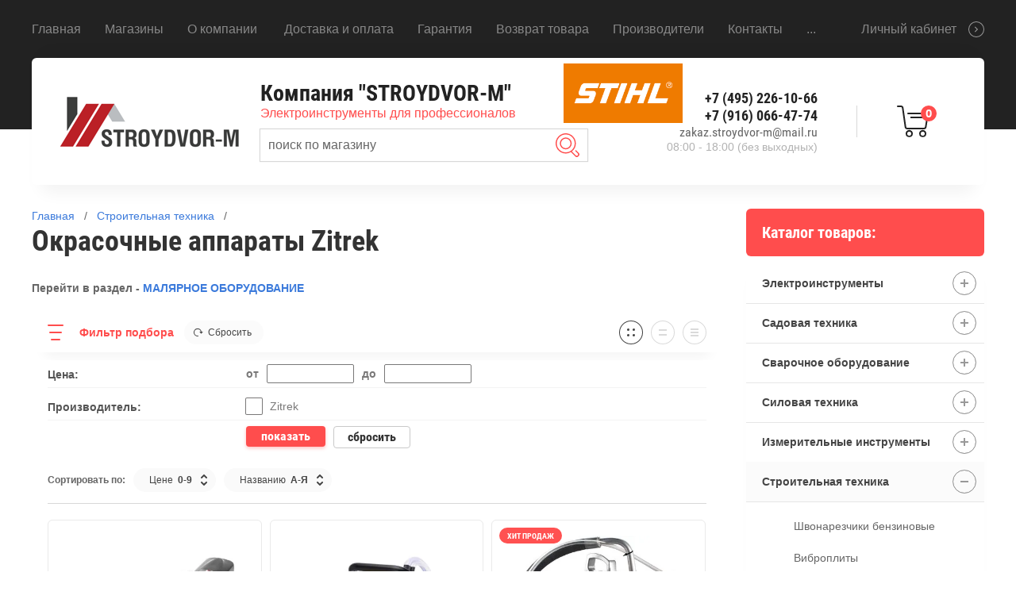

--- FILE ---
content_type: text/html; charset=utf-8
request_url: https://stroydvor-m.ru/magazin/folder/okrasochnye-apparaty-zitrek
body_size: 28784
content:

	<!doctype html>
<html lang="ru" >
<head>
<meta charset="utf-8">
<meta name="robots" content="all"/>
<meta name="google-site-verification" content="PVqw4fCAFg_ohnfw--kV5iJN3iEHnf7i0_If4izl-C4" />
<link rel="icon" href="//stroydvor-m.ru/favicon.ico" type="image/x-icon">
<link rel="shortcut icon" href="//stroydvor-m.ru/favicon.ico" type="image/x-icon">
<title>Окрасочные аппараты Zitrek купить недорого по низкой цене в Москве в интернет-магазине - Stroydvor-M.ru </title>
<meta name="description" content="Окрасочные аппараты Zitrek купить по низкой цене Вы можете в магазинах компании &quot;Stroydvor-M&quot;. Мы официальные дилеры известных производителей бензо и электроинструмента. Своя доставка по Москве и МО. Всем покупателям - акции и скидки. Спешите выгодно купить! ">
<meta name="keywords" content="Окрасочные аппараты Zitrek, стройдвор-м, stroydvor-m ">
<meta name="SKYPE_TOOLBAR" content="SKYPE_TOOLBAR_PARSER_COMPATIBLE">
<meta name="viewport" content="width=device-width, initial-scale=1.0, maximum-scale=1.0, user-scalable=no">
<meta name="format-detection" content="telephone=no">


<link rel="stylesheet" href="/t/v4946/images/css/waslidemenu.css">
<link rel="stylesheet" href="/g/s3/lp/css//lightgallery.min.css">
<link rel="stylesheet" href="/t/v4946/images/css/jquery_ui.css">

<script src="/g/libs/jquery/1.10.2/jquery.min.js"></script>
<script src="/g/s3/lp/js//lightgallery.min.js"></script>
<script src="/g/s3/lp/js//lg-zoom.min.js"></script>
<script src="/g/libs/owl-carousel/2.2.1/owl.carousel.min.js"></script>
<script src="/g/libs/jqueryui/1.10.3/jquery-ui.min.js"></script>
<script src="/g/libs/flexmenu/1.4.2/flexmenu.min.js"></script>
<script src="/t/v4946/images/js/modernizr.custom.js"></script>

<script src="https://regmarkets.ru/js/r17.js" async type="text/javascript"></script>

	<link rel="stylesheet" href="/g/css/styles_articles_tpl.css">

            <!-- 46b9544ffa2e5e73c3c971fe2ede35a5 -->
            <script src='/shared/s3/js/lang/ru.js'></script>
            <script src='/shared/s3/js/common.min.js'></script>
        <link rel='stylesheet' type='text/css' href='/shared/s3/css/calendar.css' /><link rel='stylesheet' type='text/css' href='/shared/highslide-4.1.13/highslide.min.css'/>
<script type='text/javascript' src='/shared/highslide-4.1.13/highslide-full.packed.js'></script>
<script type='text/javascript'>
hs.graphicsDir = '/shared/highslide-4.1.13/graphics/';
hs.outlineType = null;
hs.showCredits = false;
hs.lang={cssDirection:'ltr',loadingText:'Загрузка...',loadingTitle:'Кликните чтобы отменить',focusTitle:'Нажмите чтобы перенести вперёд',fullExpandTitle:'Увеличить',fullExpandText:'Полноэкранный',previousText:'Предыдущий',previousTitle:'Назад (стрелка влево)',nextText:'Далее',nextTitle:'Далее (стрелка вправо)',moveTitle:'Передвинуть',moveText:'Передвинуть',closeText:'Закрыть',closeTitle:'Закрыть (Esc)',resizeTitle:'Восстановить размер',playText:'Слайд-шоу',playTitle:'Слайд-шоу (пробел)',pauseText:'Пауза',pauseTitle:'Приостановить слайд-шоу (пробел)',number:'Изображение %1/%2',restoreTitle:'Нажмите чтобы посмотреть картинку, используйте мышь для перетаскивания. Используйте клавиши вперёд и назад'};</script>
<link rel="icon" href="/favicon.ico" type="image/x-icon">

<!--s3_require-->
<link rel="stylesheet" href="/g/basestyle/1.0.1/user/user.css" type="text/css"/>
<link rel="stylesheet" href="/g/basestyle/1.0.1/user/user.gray.css" type="text/css"/>
<script type="text/javascript" src="/g/basestyle/1.0.1/user/user.js" async></script>
<!--/s3_require-->

<!--s3_goal-->
<script src="/g/s3/goal/1.0.0/s3.goal.js"></script>
<script>new s3.Goal({map:{"255203":{"goal_id":"255203","object_id":"12035603","event":"submit","system":"metrika","label":"zakaz-1klick","code":"anketa"},"255403":{"goal_id":"255403","object_id":"12035403","event":"submit","system":"metrika","label":"podpiska-na-rassilku","code":"anketa"},"255603":{"goal_id":"255603","object_id":"12035003","event":"submit","system":"metrika","label":"napishite-nam","code":"anketa"}}, goals: [], ecommerce:[]});</script>
<!--/s3_goal-->





	<link rel="stylesheet" type="text/css" href="/g/shop2v2/default/css/theme.less.css"><script src="/g/printme.js"></script>
<script src="/g/shop2v2/default/js/tpl.js"></script>
<script src="/g/shop2v2/default/js/baron.min.js"></script>
<script src="/g/shop2v2/default/js/shop2.2.js"></script>
<script>shop2.init({"productRefs": [],"apiHash": {"getPromoProducts":"9920db53fcb57cfe8f29513ca02f068f","getSearchMatches":"355bc3195f075d52ed3066fe648c13e5","getFolderCustomFields":"9c6c07b5ac13c973e2a9a6eaa8e23a17","getProductListItem":"1538f78afcb170807da6c17872b16ff7","cartAddItem":"7b557deab225835fea3a6cad3f917a4c","cartRemoveItem":"029364168deb8c035e8bc58464731241","cartUpdate":"345af54bcd57313d30333414fc67f0c9","cartRemoveCoupon":"5d38eae94b3e50fa4ccdf3b1db6f64e9","cartAddCoupon":"9a5b6d70eec85dabbb44ba182b07a8ad","deliveryCalc":"1e977b41d36ea219fd5d3f4cc766d1c6","printOrder":"6ffebc5ee4aff02f91937308e01e9c26","cancelOrder":"b0f130463825a44232570d27ed8c6e2c","cancelOrderNotify":"cc32cd07bbf86b3fff4a3fb2fc08d0be","repeatOrder":"cde7a5bfe39b6d88663237d283b2e4b6","paymentMethods":"2ac8d0829826e7e7045dcae49a0ed3b7","compare":"fc8a8d52eceb6bc879dad5be9e02b9ac"},"verId": 2228894,"mode": "folder","step": "","uri": "/magazin","IMAGES_DIR": "/d/","my": {"show_sections":true,"new_alias":"New","special_alias":"Sale","buy_mod":true,"buy_kind":true,"collection_image_width":80,"collection_image_height":80,"hide_in_search":["article","text","per_page"],"search_range_max":40000,"preorder_alias":"\u043f\u043e\u0434 \u0437\u0430\u043a\u0430\u0437"}});shop2.filter._pre_params = "&s[folder_id]=487799815";</script>
<style>.product-item-thumb {width: 390px;}.product-item-thumb .product-image, .product-item-simple .product-image {height: 390px;width: 390px;}.product-item-thumb .product-amount .amount-title {width: 294px;}.product-item-thumb .product-price {width: 340px;}.shop2-product .product-side-l {width: 390px;}.shop2-product .product-image {height: 390px;width: 390px;}.shop2-product .product-thumbnails li {width: 120px;height: 120px;}</style>
<script src="/g/templates/shop2/2.69.2/js/plugins.js"></script>
<script src="/t/v4946/images/main.js"></script>

    <link rel="stylesheet" href="/t/v4946/images/theme5/theme.scss.css">

<script src="/g/s3/shop2/popup/0.0.1/s3.shop2.popup.js"></script>

<script>
$(function() {
	$.s3Shop2Popup();
});
</script>


<link rel="stylesheet" href="/t/v4946/images/css/site.addons.scss.css">

<!--[if lt IE 10]>
<script src="/g/libs/ie9-svg-gradient/0.0.1/ie9-svg-gradient.min.js"></script>
<script src="/g/libs/jquery-placeholder/2.0.7/jquery.placeholder.min.js"></script>
<script src="/g/libs/jquery-textshadow/0.0.1/jquery.textshadow.min.js"></script>
<script src="/g/s3/misc/ie/0.0.1/ie.js"></script>
<![endif]-->
<!--[if lt IE 9]>
<script src="/g/libs/html5shiv/html5.js"></script>
<![endif]-->
<link rel="stylesheet" href="/t/v4946/images/bdr_style.scss.css">

<!-- Global site tag (gtag.js) - Google Analytics -->

<script async src="https://www.googletagmanager.com/gtag/js?id=UA-133585340-1"> </script>
<script>
window.dataLayer = window.dataLayer || [];
function gtag(){dataLayer.push(arguments);}
gtag('js', new Date());

gtag('config', 'UA-133585340-1');
</script>


<script>
  window._s3Lang['JS_SHOP2_PRODUCT_ADDED_TO_CART'] = 'Товар добавлен в резерв';
</script>

</head>
<body >
	<div class="scroll-background"><img src="/thumb/2/ucZ_XQ_lZmhS0mgmXmZTJg/r/d/background.jpg" alt=""></div>
		<div class="sidePanelWrap">
		<div class="sidePanel">&nbsp;</div>
		<div class="menuPanel">&nbsp;</div>
		<div class="searchBody">
			<div class="searchBodyInner">
				<div class="siteSearch">
					<form action="/magazin/search" method="get"  class="search-form2">
						<input name="search_text" type="text" class="search-text" onBlur="this.value=this.value==''?'поиск по магазину':this.value" onFocus="this.value=this.value=='поиск по магазину'?'':this.value;" value="поиск по магазину"/>
						<input type="submit" class="search-button" value="" />
					<re-captcha data-captcha="recaptcha"
     data-name="captcha"
     data-sitekey="6LcNwrMcAAAAAOCVMf8ZlES6oZipbnEgI-K9C8ld"
     data-lang="ru"
     data-rsize="invisible"
     data-type="image"
     data-theme="light"></re-captcha></form>
				</div>
				<div class="shopSearch">
					<div class="shopSearchButton"><span>&nbsp;</span></div>
					
	
<div class="shop2-block search-form ">
	<div class="block-body">
		<form action="/magazin/search" enctype="multipart/form-data">
			<input type="hidden" name="sort_by" value=""/>
			
							<div class="row range">
					<div class="row-inner">
						<div class="row-title">Цена (руб.):</div>
						<label><input name="s[price][min]" type="text" size="5" class="small low" value="0" /></label>
						<span class="delimiter">&nbsp;</span>
						<label><input name="s[price][max]" type="text" size="5" class="small hight" data-max="40000" value="40000" /></label>
					</div>
					<div class="input_range_slider"></div>
				</div>
			
							<div class="row">
					<label class="row-title" for="shop2-name">Название:</label>
					<input type="text" name="s[name]" size="20" id="shop2-name" value="" />
				</div>
			
			
			
			
							<div class="row">
					<div class="row-title">Категория:</div>
					<select name="s[folder_id]" id="s[folder_id]">
						<option value="">Все</option>
																																		<option value="356859803" >
									 Электроинструменты
								</option>
																												<option value="356860003" >
									&raquo; Аккумуляторные дрели-шуруповерты
								</option>
																												<option value="356860203" >
									&raquo; Перфораторы и отбойные молотки
								</option>
																												<option value="356860403" >
									&raquo; Дрели электрические
								</option>
																												<option value="356860603" >
									&raquo; Миксеры (Дрели-Миксеры)
								</option>
																												<option value="356860803" >
									&raquo; Торцовочные пилы
								</option>
																												<option value="356861003" >
									&raquo; Циркулярные (Дисковые) пилы
								</option>
																												<option value="356861203" >
									&raquo; Аккумуляторные УШМ
								</option>
																												<option value="356861403" >
									&raquo; Аккумуляторные ножницы
								</option>
																												<option value="356861603" >
									&raquo; Угловые шлифмашины D115-125
								</option>
																												<option value="356861803" >
									&raquo; Угловые шлифмашины D150-180
								</option>
																												<option value="356862003" >
									&raquo; Угловые шлифмашины D230
								</option>
																												<option value="17469502" >
									&raquo; Шлифмашины для стен и потолков
								</option>
																												<option value="356862203" >
									&raquo; Щеточные шлифмашины
								</option>
																												<option value="356862403" >
									&raquo; Аккумуляторные отвертки
								</option>
																												<option value="356862603" >
									&raquo; Гайковерты
								</option>
																												<option value="356862803" >
									&raquo; Шуруповерты электрические
								</option>
																												<option value="356863003" >
									&raquo; Лобзики электрические
								</option>
																												<option value="356863203" >
									&raquo; Ножницы электрические
								</option>
																												<option value="356863403" >
									&raquo; Сабельные пилы
								</option>
																												<option value="356863603" >
									&raquo; Граверы электрические
								</option>
																												<option value="356863803" >
									&raquo; Фрезеры электрические
								</option>
																												<option value="356864003" >
									&raquo; Штроборезы (Бороздоделы)
								</option>
																												<option value="356864203" >
									&raquo; Эксцентриковые шлифмашины
								</option>
																												<option value="356864403" >
									&raquo; Ленточные шлифмашины
								</option>
																												<option value="356864603" >
									&raquo; Вибрационные шлифмашины
								</option>
																												<option value="356864803" >
									&raquo; Мультиинструменты
								</option>
																												<option value="356865003" >
									&raquo; Рубанки электрические
								</option>
																												<option value="356865203" >
									&raquo; Пылесосы строительные
								</option>
																												<option value="356865403" >
									&raquo; Монтажные (Отрезные) пилы
								</option>
																												<option value="356865603" >
									&raquo; Фены строительные
								</option>
																												<option value="356865803" >
									&raquo; Аппараты для сварки пластиковых труб
								</option>
																												<option value="54607102" >
									&raquo; Клеевые пистолеты
								</option>
																												<option value="356866203" >
									&raquo; Краскораспылители электрические
								</option>
																												<option value="356866003" >
									&raquo; Наборы аккумуляторного инструмента
								</option>
																												<option value="211668901" >
									&raquo; Наборы электроинструмента
								</option>
																												<option value="411185603" >
									&raquo; Прочие аккумуляторные инструменты
								</option>
																												<option value="54607502" >
									&raquo; Аккумуляторные пистолеты для герметика
								</option>
																												<option value="54607702" >
									&raquo; Аккумуляторные фонари
								</option>
																												<option value="356866403" >
									 Садовая техника
								</option>
																												<option value="356866603" >
									&raquo; Газонокосилки бензиновые
								</option>
																												<option value="356866803" >
									&raquo; Газонокосилки электрические
								</option>
																												<option value="92309703" >
									&raquo; Газонокосилки аккумуляторные
								</option>
																												<option value="356867003" >
									&raquo; Триммеры бензиновые
								</option>
																												<option value="356867203" >
									&raquo; Триммеры электрические
								</option>
																												<option value="121082500" >
									&raquo; Триммеры аккумуляторные
								</option>
																												<option value="356867403" >
									&raquo; Бензопилы
								</option>
																												<option value="356867603" >
									&raquo; Пилы электрические цепные
								</option>
																												<option value="55915702" >
									&raquo; Пилы аккумуляторные цепные
								</option>
																												<option value="607307003" >
									&raquo; Кусторезы бензиновые
								</option>
																												<option value="607307403" >
									&raquo; Кусторезы электрические
								</option>
																												<option value="55748902" >
									&raquo; Кусторезы аккумуляторные
								</option>
																												<option value="356869203" >
									&raquo; Воздуходувки бензиновые
								</option>
																												<option value="356869403" >
									&raquo; Воздуходувки электрические
								</option>
																												<option value="55749302" >
									&raquo; Воздуходувки аккумуляторные
								</option>
																												<option value="153101302" >
									&raquo; Скарификаторы (Аэраторы)
								</option>
																												<option value="356867803" >
									&raquo; Культиваторы и мотоблоки
								</option>
																												<option value="356868003" >
									&raquo; Культиваторы электрические
								</option>
																												<option value="361916303" >
									&raquo; Дровоколы
								</option>
																												<option value="487848815" >
									&raquo; Опрессовочные насосы
								</option>
																												<option value="356868203" >
									&raquo; Насосы погружные вибрационные
								</option>
																												<option value="356868403" >
									&raquo; Насосы погружные дренажные
								</option>
																												<option value="356868603" >
									&raquo; Насосы садовые поверхностные
								</option>
																												<option value="356868803" >
									&raquo; Насосные станции
								</option>
																												<option value="356869003" >
									&raquo; Мотопомпы
								</option>
																												<option value="356869603" >
									&raquo; Опрыскиватели бензиновые
								</option>
																												<option value="356969503" >
									&raquo; Опрыскиватели аккумуляторные
								</option>
																												<option value="356869803" >
									&raquo; Измельчители бензиновые
								</option>
																												<option value="356870003" >
									&raquo; Измельчители электрические
								</option>
																												<option value="356870203" >
									&raquo; Мойки высокого давления
								</option>
																												<option value="356870403" >
									&raquo; Мотобуры
								</option>
																												<option value="356870603" >
									&raquo; Снегоуборщики электрические
								</option>
																												<option value="356870803" >
									&raquo; Снегоуборщики бензиновые
								</option>
																												<option value="356871003" >
									&raquo; Снегоуборщики механические
								</option>
																												<option value="356871203" >
									&raquo; Аккумуляторная техника
								</option>
																												<option value="411186403" >
									&raquo; Двигатели
								</option>
																												<option value="356871403" >
									 Сварочное оборудование
								</option>
																												<option value="356871603" >
									&raquo; Инверторы сварочные
								</option>
																												<option value="356871803" >
									&raquo; Полуавтоматы сварочные
								</option>
																												<option value="356872003" >
									&raquo; Генераторы сварочные
								</option>
																												<option value="569132803" >
									&raquo; Плазменные резаки
								</option>
																												<option value="623259403" >
									&raquo; Аппараты для точечной сварки
								</option>
																												<option value="356872203" >
									 Силовая техника
								</option>
																												<option value="356872403" >
									&raquo; Генераторы бензиновые
								</option>
																												<option value="178199501" >
									&raquo; Генераторы дизельные
								</option>
																												<option value="488190415" >
									&raquo; Генераторы газовые
								</option>
																												<option value="356872603" >
									&raquo; Компрессоры
								</option>
																												<option value="487754015" >
									&raquo; Лебедки электрические
								</option>
																												<option value="487696015" >
									&raquo; Тали ручные
								</option>
																												<option value="487740415" >
									&raquo; Тали электрические
								</option>
																												<option value="356872803" >
									&raquo; Стабилизаторы напряжения
								</option>
																												<option value="356873003" >
									&raquo; Зарядные устройства
								</option>
																												<option value="356873203" >
									 Измерительные инструменты
								</option>
																												<option value="356873403" >
									&raquo; Нивелиры лазерные
								</option>
																												<option value="356873603" >
									&raquo; Нивелиры оптические
								</option>
																												<option value="356873803" >
									&raquo; Дальномеры лазерные
								</option>
																												<option value="356874003" >
									&raquo; Измерительные колеса (Курвиметры)
								</option>
																												<option value="356874203" >
									&raquo; Угломеры электронные
								</option>
																												<option value="356875403" >
									&raquo; Принадлежности для нивелиров
								</option>
																												<option value="356875603" >
									&raquo;&raquo; Рейки для оптических нивелиров
								</option>
																												<option value="356875803" >
									&raquo;&raquo; Штативы для нивелиров
								</option>
																												<option value="732783003" >
									&raquo; Мультиметры
								</option>
																												<option value="356876003" >
									 Строительная техника
								</option>
																												<option value="356876203" >
									&raquo; Швонарезчики бензиновые
								</option>
																												<option value="356876403" >
									&raquo; Виброплиты
								</option>
																												<option value="356876603" >
									&raquo; Бетоносмесители
								</option>
																												<option value="170089700" >
									&raquo; Резчики электрические
								</option>
																												<option value="356876803" >
									&raquo; Бензорезы
								</option>
																												<option value="369151403" >
									&raquo; Вибротрамбовки
								</option>
																												<option value="487798815" >
									&raquo; Малярное оборудование
								</option>
																												<option value="369151803" >
									&raquo; Затирочные машины для бетона
								</option>
																												<option value="484480815" >
									&raquo; Обдирочные машины
								</option>
																												<option value="484485015" >
									&raquo; Виброрейки
								</option>
																												<option value="383965403" >
									&raquo; Вибраторы глубинные
								</option>
																												<option value="592608603" >
									&raquo; Резчики кровли
								</option>
																												<option value="483306415" >
									&raquo; Сверлильные машины (установки алмазного бурения)
								</option>
																												<option value="356877003" >
									 Климатическая техника
								</option>
																												<option value="356877203" >
									&raquo; Инфракрасные обогреватели
								</option>
																												<option value="356877403" >
									&raquo; Электрические тепловые пушки
								</option>
																												<option value="356877603" >
									&raquo; Дизельные тепловые пушки
								</option>
																												<option value="356877803" >
									&raquo; Газовые тепловые пушки
								</option>
																												<option value="356878003" >
									&raquo; Масляные обогреватели
								</option>
																												<option value="356878203" >
									&raquo; Конвекторы
								</option>
																												<option value="479592215" >
									&raquo; Тепловые завесы
								</option>
																												<option value="356878403" >
									 Станки
								</option>
																												<option value="356878603" >
									&raquo; Плиткорезные станки
								</option>
																												<option value="356878803" >
									&raquo; Камнерезные станки
								</option>
																												<option value="356879003" >
									&raquo; Распиловочные станки
								</option>
																												<option value="356879203" >
									&raquo; Комбинированные станки
								</option>
																												<option value="356879403" >
									&raquo; Ленточные пилы по металлу
								</option>
																												<option value="356879603" >
									&raquo; Рейсмусовые станки
								</option>
																												<option value="356879803" >
									&raquo; Сверлильные станки
								</option>
																												<option value="356880003" >
									&raquo; Точильные станки
								</option>
																												<option value="369152203" >
									&raquo; Станки для гибки арматуры
								</option>
																												<option value="487804215" >
									&raquo; Станки для гибки труб
								</option>
																												<option value="369152603" >
									&raquo; Станки для резки арматуры
								</option>
																												<option value="356880203" >
									 Пневмоинструмент
								</option>
																												<option value="356880403" >
									&raquo; Краскораспылители пневматические
								</option>
																												<option value="487902815" >
									&raquo; Хоппер-ковши
								</option>
																												<option value="356880603" >
									&raquo; Гвоздезабивные пистолеты
								</option>
																												<option value="356880803" >
									&raquo; Шпилькозабивные пистолеты
								</option>
																												<option value="356881003" >
									&raquo; Скобозабивные пистолеты
								</option>
																												<option value="356881203" >
									&raquo; Монтажные пистолеты
								</option>
																												<option value="356881403" >
									 Расходные материалы
								</option>
																												<option value="575087603" >
									&raquo; Диски
								</option>
																												<option value="575129403" >
									&raquo;&raquo; По камню и бетону
								</option>
																												<option value="575132203" >
									&raquo;&raquo; По железобетону
								</option>
																												<option value="575135003" >
									&raquo;&raquo; По керамике
								</option>
																												<option value="575137403" >
									&raquo;&raquo; По керамограниту
								</option>
																												<option value="575139803" >
									&raquo;&raquo; По граниту и мрамору
								</option>
																												<option value="575143603" >
									&raquo;&raquo; По асфальту
								</option>
																												<option value="575145803" >
									&raquo;&raquo; Универсальные диски
								</option>
																												<option value="575149003" >
									&raquo;&raquo; Пильные диски
								</option>
																												<option value="575151803" >
									&raquo;&raquo; Абразивные отрезные диски
								</option>
																												<option value="356881603" >
									&raquo; Для электроинструментов
								</option>
																												<option value="356881803" >
									&raquo;&raquo; Круги
								</option>
																												<option value="369273403" >
									&raquo;&raquo;&raquo; Зачистные и обдирочные круги
								</option>
																												<option value="369273803" >
									&raquo;&raquo;&raquo; Шлифовальные круги на липучке
								</option>
																												<option value="356882003" >
									&raquo;&raquo; Принадлежности для перфораторов
								</option>
																												<option value="369148803" >
									&raquo;&raquo;&raquo; Буры
								</option>
																												<option value="369149603" >
									&raquo;&raquo;&raquo; Долота и пики
								</option>
																												<option value="631126203" >
									&raquo;&raquo;&raquo; Коронки для перфораторов
								</option>
																												<option value="636590403" >
									&raquo;&raquo;&raquo; Хвостовики для биметаллических коронок
								</option>
																												<option value="356882203" >
									&raquo;&raquo; Принадлежности для дрелей
								</option>
																												<option value="369277403" >
									&raquo;&raquo;&raquo; Коронки
								</option>
																												<option value="374573403" >
									&raquo;&raquo;&raquo;&raquo; Коронки по дереву и гипсокартону
								</option>
																												<option value="369149003" >
									&raquo;&raquo;&raquo;&raquo; Коронки по металлу
								</option>
																												<option value="374573603" >
									&raquo;&raquo;&raquo;&raquo; Коронки по плитке и керамограниту
								</option>
																												<option value="374573803" >
									&raquo;&raquo;&raquo;&raquo; Коронки по стеклу
								</option>
																												<option value="369149203" >
									&raquo;&raquo;&raquo;&raquo; Хвостовики для коронок
								</option>
																												<option value="369277603" >
									&raquo;&raquo;&raquo; Сверла
								</option>
																												<option value="369130203" >
									&raquo;&raquo;&raquo;&raquo; Сверла по бетону
								</option>
																												<option value="369129603" >
									&raquo;&raquo;&raquo;&raquo; Сверла по дереву
								</option>
																												<option value="374574003" >
									&raquo;&raquo;&raquo;&raquo; Сверла по металлу
								</option>
																												<option value="369129803" >
									&raquo;&raquo;&raquo;&raquo; Сверла по плитке стеклу и керамограниту
								</option>
																												<option value="623282603" >
									&raquo;&raquo;&raquo; Щетки
								</option>
																												<option value="623268803" >
									&raquo;&raquo; Принадлежности для лобзиков и сабельных пил
								</option>
																												<option value="623276603" >
									&raquo;&raquo;&raquo; Пилки для электролобзиков
								</option>
																												<option value="623277003" >
									&raquo;&raquo;&raquo; Пилки для сабельных пил
								</option>
																												<option value="356882403" >
									&raquo;&raquo; Принадлежности для пылесосов
								</option>
																												<option value="369129203" >
									&raquo;&raquo;&raquo; Мешки для пылесосов
								</option>
																												<option value="374574203" >
									&raquo;&raquo;&raquo; Фильтры для пылесосов
								</option>
																												<option value="356882603" >
									&raquo;&raquo; Принадлежности для шлифмашин
								</option>
																												<option value="374574403" >
									&raquo;&raquo;&raquo; Для вибрационных шлифмашин (ВШМ)
								</option>
																												<option value="374574603" >
									&raquo;&raquo;&raquo; Для ленточных шлифмашин (ЛШМ)
								</option>
																												<option value="623250003" >
									&raquo;&raquo;&raquo;&raquo; Ленты шлифовальные
								</option>
																												<option value="623253403" >
									&raquo;&raquo;&raquo;&raquo; Оснастка
								</option>
																												<option value="374574803" >
									&raquo;&raquo;&raquo; Для угловых шлифмашин (Болгарок)
								</option>
																												<option value="374575003" >
									&raquo;&raquo;&raquo; Для эксцентриковых шлифмашин (ЭШМ)
								</option>
																												<option value="623263803" >
									&raquo;&raquo;&raquo;&raquo; Подошвы для ЭШМ
								</option>
																												<option value="623265603" >
									&raquo;&raquo;&raquo;&raquo; Круги шлифовальные
								</option>
																												<option value="623295403" >
									&raquo;&raquo;&raquo; Для щеточных шлифмашин
								</option>
																												<option value="298564303" >
									&raquo;&raquo; Принадлежности для погружных и циркулярных пил
								</option>
																												<option value="356882803" >
									&raquo;&raquo; Аккумуляторы
								</option>
																												<option value="356883003" >
									&raquo;&raquo; Графитовые щетки
								</option>
																												<option value="623280003" >
									&raquo;&raquo; Принадлежности для электрических ножниц
								</option>
																												<option value="630922403" >
									&raquo;&raquo; Принадлежности для рубанков
								</option>
																												<option value="356883203" >
									&raquo; Для садовой техники
								</option>
																												<option value="356883403" >
									&raquo;&raquo; Для цепных пил
								</option>
																												<option value="549558003" >
									&raquo;&raquo;&raquo; Цепи для пил
								</option>
																												<option value="549561203" >
									&raquo;&raquo;&raquo; Напильники для цепных пил
								</option>
																												<option value="298460303" >
									&raquo;&raquo;&raquo; Шины для цепных пил
								</option>
																												<option value="356883603" >
									&raquo;&raquo; Для газонокосилок
								</option>
																												<option value="535514403" >
									&raquo;&raquo;&raquo; Ножи для газонокосилок
								</option>
																												<option value="356883803" >
									&raquo;&raquo; Для триммеров
								</option>
																												<option value="374575203" >
									&raquo;&raquo;&raquo; Леска
								</option>
																												<option value="374575403" >
									&raquo;&raquo;&raquo; Ножи и диски
								</option>
																												<option value="374575603" >
									&raquo;&raquo;&raquo; Триммерные головки
								</option>
																												<option value="408390403" >
									&raquo;&raquo; Для мотопомп
								</option>
																												<option value="415338403" >
									&raquo;&raquo;&raquo; Рукава для мотопомп
								</option>
																												<option value="415338603" >
									&raquo;&raquo;&raquo; Фильтры для мотопомп
								</option>
																												<option value="415338803" >
									&raquo;&raquo;&raquo; Стволы пожарные
								</option>
																												<option value="356884003" >
									&raquo;&raquo; Для мотобуров
								</option>
																												<option value="369146603" >
									&raquo;&raquo;&raquo; Шнеки для мотобуров
								</option>
																												<option value="631093603" >
									&raquo;&raquo;&raquo; Удлинители для шнеков
								</option>
																												<option value="732328403" >
									&raquo;&raquo; Канистры
								</option>
																												<option value="272859700" >
									&raquo;&raquo; Для моек высокого давления
								</option>
																												<option value="356884203" >
									&raquo; Для строительной техники
								</option>
																												<option value="374575803" >
									&raquo;&raquo; Расходные материалы для вибраторов
								</option>
																												<option value="369151603" >
									&raquo;&raquo; Расходные материалы для затирочных машин
								</option>
																												<option value="594257403" >
									&raquo;&raquo; Коврики для виброплит
								</option>
																												<option value="192017501" >
									&raquo; Для силовой техники
								</option>
																												<option value="192025101" >
									&raquo;&raquo; Для генераторов
								</option>
																												<option value="356884603" >
									&raquo; Масла и смазки
								</option>
																												<option value="356884803" >
									&raquo;&raquo; Масло для 2-тактных двигателей
								</option>
																												<option value="356885003" >
									&raquo;&raquo; Масло для 4-тактных двигателей
								</option>
																												<option value="356885203" >
									&raquo;&raquo; Масло для смазки пильных цепей
								</option>
																												<option value="356885403" >
									&raquo;&raquo; Масло для компрессоров
								</option>
																												<option value="356885603" >
									&raquo;&raquo; Универсальные смазки
								</option>
																												<option value="356885803" >
									&raquo; Для сварочных аппаратов
								</option>
																												<option value="356886003" >
									&raquo;&raquo; Краги
								</option>
																												<option value="483365615" >
									&raquo;&raquo; Сварочные кабели
								</option>
																												<option value="356886203" >
									&raquo;&raquo; Электроды
								</option>
																												<option value="483422215" >
									&raquo;&raquo; Магнитные уголки
								</option>
																												<option value="356886403" >
									&raquo;&raquo; Сварочная проволока
								</option>
																												<option value="356886603" >
									&raquo;&raquo; Сварочные маски
								</option>
																												<option value="532133803" >
									&raquo;&raquo; Электрододержатели и зажимы массы
								</option>
																												<option value="532134003" >
									&raquo;&raquo; Вилки и разъемы для сварочных кабелей
								</option>
																												<option value="356886803" >
									&raquo; Для станков
								</option>
																												<option value="630999203" >
									&raquo;&raquo; Принадлежности для рейсмусов
								</option>
																												<option value="485952615" >
									&raquo;&raquo; Подставки для плиткорезов
								</option>
																												<option value="356887203" >
									&raquo; Для пневмоинструментов
								</option>
																												<option value="369133603" >
									&raquo;&raquo; Гвозди шпильки скобы для пистолетов
								</option>
																												<option value="356887603" >
									&raquo;&raquo; Шланги
								</option>
																												<option value="483450015" >
									&raquo;&raquo; Ремкомплекты для пневмоинструментов
								</option>
																												<option value="594253403" >
									&raquo;&raquo; Наборы пневмоинструментов
								</option>
																												<option value="769869603" >
									&raquo; Спецодежда и защита труда
								</option>
																												<option value="769956403" >
									&raquo;&raquo; Перчатки рабочие
								</option>
																												<option value="363489303" >
									&raquo;&raquo; Защитные маски и щитки
								</option>
																												<option value="70418703" >
									 Продукция STIHL
								</option>
																												<option value="91482303" >
									&raquo; Пилы STIHL
								</option>
																												<option value="630242403" >
									&raquo;&raquo; Бензопилы STIHL
								</option>
																												<option value="771610203" >
									&raquo;&raquo; Электрические цепные пилы STIHL
								</option>
																												<option value="91491103" >
									&raquo;&raquo; Аккумуляторные цепные пилы STIHL
								</option>
																												<option value="91506103" >
									&raquo; Триммеры STIHL
								</option>
																												<option value="91556303" >
									&raquo;&raquo; Аккумуляторные триммеры STIHL
								</option>
																												<option value="630330603" >
									&raquo;&raquo; Бензиновые триммеры STIHL
								</option>
																												<option value="630331803" >
									&raquo;&raquo; Электрические триммеры STIHL
								</option>
																												<option value="91507103" >
									&raquo; Воздуходувные устройства STIHL
								</option>
																												<option value="771617403" >
									&raquo;&raquo; Воздуходувки бензиновые STIHL
								</option>
																												<option value="91561303" >
									&raquo;&raquo; Воздуходувки электрические STIHL
								</option>
																												<option value="91562903" >
									&raquo;&raquo; Воздуходувки аккумуляторные STIHL
								</option>
																												<option value="91563903" >
									&raquo; Газонокосилки STIHL
								</option>
																												<option value="104176303" >
									&raquo;&raquo; Бензиновые газонокосилки STIHL
								</option>
																												<option value="113410703" >
									&raquo;&raquo; Электрические газонокосилки STIHL
								</option>
																												<option value="169177103" >
									&raquo;&raquo; Аккумуляторные газонокосилки STIHL
								</option>
																												<option value="689926803" >
									&raquo; Бензорезы STIHL
								</option>
																												<option value="91564503" >
									&raquo; Мойки STIHL
								</option>
																												<option value="82680903" >
									&raquo; Мотобуры STIHL
								</option>
																												<option value="790894203" >
									&raquo; Пылесосы STIHL
								</option>
																												<option value="120492503" >
									&raquo; Опрыскиватели STIHL
								</option>
																												<option value="70575303" >
									&raquo; Расходные материалы STIHL
								</option>
																												<option value="70572703" >
									&raquo;&raquo; Масло STIHL для 2-тактных двигателей
								</option>
																												<option value="243284103" >
									&raquo;&raquo; Масло STIHL для пильных цепей
								</option>
																												<option value="70572903" >
									&raquo;&raquo; Цепи STIHL для пил
								</option>
																												<option value="479390015" >
									 Строительное оборудование
								</option>
																												<option value="479390215" >
									&raquo; Лестницы и стремянки
								</option>
																												<option value="479390415" >
									&raquo;&raquo; Трехсекционные лестницы
								</option>
																												<option value="479396815" >
									&raquo;&raquo; Стремянки
								</option>
																												<option value="489907415" >
									 Клининговое оборудование
								</option>
																												<option value="489907615" >
									&raquo; Подметальные машины
								</option>
																												<option value="242708105" >
									 Ручной инструмент
								</option>
																												<option value="242708505" >
									&raquo; Ключи
								</option>
																												<option value="242709505" >
									&raquo;&raquo; Трубные ключи
								</option>
																												<option value="388210309" >
									&raquo;&raquo; Разводные ключи
								</option>
																		</select>
				</div>

				<div id="shop2_search_custom_fields"></div>
			
						<div id="shop2_search_global_fields">
				
																			</div>
						
							<div class="row vendors-row hideElements">
					<div class="row-title">Производитель:</div>
											<label class="checkbox">
							<input type="checkbox" name="s[vendor_id][]" value="45839308" >
							<ins>&nbsp;</ins>
							<span>A-iPower</span>
						</label>
											<label class="checkbox">
							<input type="checkbox" name="s[vendor_id][]" value="18906901" >
							<ins>&nbsp;</ins>
							<span>ACDC</span>
						</label>
											<label class="checkbox">
							<input type="checkbox" name="s[vendor_id][]" value="23594803" >
							<ins>&nbsp;</ins>
							<span>ADA</span>
						</label>
											<label class="checkbox">
							<input type="checkbox" name="s[vendor_id][]" value="23595003" >
							<ins>&nbsp;</ins>
							<span>AEG</span>
						</label>
											<label class="checkbox">
							<input type="checkbox" name="s[vendor_id][]" value="27067803" >
							<ins>&nbsp;</ins>
							<span>AEROHEAT</span>
						</label>
											<label class="checkbox">
							<input type="checkbox" name="s[vendor_id][]" value="23595203" >
							<ins>&nbsp;</ins>
							<span>AGP</span>
						</label>
											<label class="checkbox">
							<input type="checkbox" name="s[vendor_id][]" value="23595403" >
							<ins>&nbsp;</ins>
							<span>AIRPRO</span>
						</label>
											<label class="checkbox">
							<input type="checkbox" name="s[vendor_id][]" value="34789700" >
							<ins>&nbsp;</ins>
							<span>AL-KO</span>
						</label>
											<label class="checkbox">
							<input type="checkbox" name="s[vendor_id][]" value="4555101" >
							<ins>&nbsp;</ins>
							<span>Amo</span>
						</label>
											<label class="checkbox">
							<input type="checkbox" name="s[vendor_id][]" value="17148507" >
							<ins>&nbsp;</ins>
							<span>APEK-AS</span>
						</label>
											<label class="checkbox">
							<input type="checkbox" name="s[vendor_id][]" value="37484700" >
							<ins>&nbsp;</ins>
							<span>AURORA</span>
						</label>
											<label class="checkbox">
							<input type="checkbox" name="s[vendor_id][]" value="50490902" >
							<ins>&nbsp;</ins>
							<span>AYGER</span>
						</label>
											<label class="checkbox">
							<input type="checkbox" name="s[vendor_id][]" value="23595603" >
							<ins>&nbsp;</ins>
							<span>Baci Lingerie</span>
						</label>
											<label class="checkbox">
							<input type="checkbox" name="s[vendor_id][]" value="23595803" >
							<ins>&nbsp;</ins>
							<span>Baile</span>
						</label>
											<label class="checkbox">
							<input type="checkbox" name="s[vendor_id][]" value="6775506" >
							<ins>&nbsp;</ins>
							<span>BATTIPAV</span>
						</label>
											<label class="checkbox">
							<input type="checkbox" name="s[vendor_id][]" value="36842100" >
							<ins>&nbsp;</ins>
							<span>BELMASH</span>
						</label>
											<label class="checkbox">
							<input type="checkbox" name="s[vendor_id][]" value="23596003" >
							<ins>&nbsp;</ins>
							<span>Black&amp;Decker</span>
						</label>
											<label class="checkbox">
							<input type="checkbox" name="s[vendor_id][]" value="24990403" >
							<ins>&nbsp;</ins>
							<span>BLACK&amp;DECKER</span>
						</label>
											<label class="checkbox">
							<input type="checkbox" name="s[vendor_id][]" value="23596203" >
							<ins>&nbsp;</ins>
							<span>Bort</span>
						</label>
											<label class="checkbox">
							<input type="checkbox" name="s[vendor_id][]" value="23596403" >
							<ins>&nbsp;</ins>
							<span>Bosch</span>
						</label>
											<label class="checkbox">
							<input type="checkbox" name="s[vendor_id][]" value="27063603" >
							<ins>&nbsp;</ins>
							<span>BRIGGS&amp;amp;STRATTON</span>
						</label>
											<label class="checkbox">
							<input type="checkbox" name="s[vendor_id][]" value="42385701" >
							<ins>&nbsp;</ins>
							<span>Caiman</span>
						</label>
											<label class="checkbox">
							<input type="checkbox" name="s[vendor_id][]" value="23596603" >
							<ins>&nbsp;</ins>
							<span>California Exotic Noveltie</span>
						</label>
											<label class="checkbox">
							<input type="checkbox" name="s[vendor_id][]" value="23596803" >
							<ins>&nbsp;</ins>
							<span>Candy Girl</span>
						</label>
											<label class="checkbox">
							<input type="checkbox" name="s[vendor_id][]" value="24989003" >
							<ins>&nbsp;</ins>
							<span>Carver</span>
						</label>
											<label class="checkbox">
							<input type="checkbox" name="s[vendor_id][]" value="24989203" >
							<ins>&nbsp;</ins>
							<span>Champion</span>
						</label>
											<label class="checkbox">
							<input type="checkbox" name="s[vendor_id][]" value="23597003" >
							<ins>&nbsp;</ins>
							<span>Chicago Pneumatic</span>
						</label>
											<label class="checkbox">
							<input type="checkbox" name="s[vendor_id][]" value="19052615" >
							<ins>&nbsp;</ins>
							<span>Crown</span>
						</label>
											<label class="checkbox">
							<input type="checkbox" name="s[vendor_id][]" value="23597203" >
							<ins>&nbsp;</ins>
							<span>DDE</span>
						</label>
											<label class="checkbox">
							<input type="checkbox" name="s[vendor_id][]" value="19513815" >
							<ins>&nbsp;</ins>
							<span>Deko</span>
						</label>
											<label class="checkbox">
							<input type="checkbox" name="s[vendor_id][]" value="59026100" >
							<ins>&nbsp;</ins>
							<span>DEKO</span>
						</label>
											<label class="checkbox">
							<input type="checkbox" name="s[vendor_id][]" value="17976415" >
							<ins>&nbsp;</ins>
							<span>Denzel</span>
						</label>
											<label class="checkbox">
							<input type="checkbox" name="s[vendor_id][]" value="24987403" >
							<ins>&nbsp;</ins>
							<span>DeWalt</span>
						</label>
											<label class="checkbox">
							<input type="checkbox" name="s[vendor_id][]" value="27063403" >
							<ins>&nbsp;</ins>
							<span>DEXX</span>
						</label>
											<label class="checkbox">
							<input type="checkbox" name="s[vendor_id][]" value="23597403" >
							<ins>&nbsp;</ins>
							<span>DIAM</span>
						</label>
											<label class="checkbox">
							<input type="checkbox" name="s[vendor_id][]" value="27065003" >
							<ins>&nbsp;</ins>
							<span>DISTAR</span>
						</label>
											<label class="checkbox">
							<input type="checkbox" name="s[vendor_id][]" value="46500508" >
							<ins>&nbsp;</ins>
							<span>DLT</span>
						</label>
											<label class="checkbox">
							<input type="checkbox" name="s[vendor_id][]" value="23597603" >
							<ins>&nbsp;</ins>
							<span>Dream Toys</span>
						</label>
											<label class="checkbox">
							<input type="checkbox" name="s[vendor_id][]" value="24989403" >
							<ins>&nbsp;</ins>
							<span>Echo</span>
						</label>
											<label class="checkbox">
							<input type="checkbox" name="s[vendor_id][]" value="4271902" >
							<ins>&nbsp;</ins>
							<span>Einhell</span>
						</label>
											<label class="checkbox">
							<input type="checkbox" name="s[vendor_id][]" value="24987603" >
							<ins>&nbsp;</ins>
							<span>Elitech</span>
						</label>
											<label class="checkbox">
							<input type="checkbox" name="s[vendor_id][]" value="21659702" >
							<ins>&nbsp;</ins>
							<span>ELMOS</span>
						</label>
											<label class="checkbox">
							<input type="checkbox" name="s[vendor_id][]" value="19076815" >
							<ins>&nbsp;</ins>
							<span>ESAB</span>
						</label>
											<label class="checkbox">
							<input type="checkbox" name="s[vendor_id][]" value="18224415" >
							<ins>&nbsp;</ins>
							<span>Eurolux</span>
						</label>
											<label class="checkbox">
							<input type="checkbox" name="s[vendor_id][]" value="18052215" >
							<ins>&nbsp;</ins>
							<span>Favourite</span>
						</label>
											<label class="checkbox">
							<input type="checkbox" name="s[vendor_id][]" value="66657109" >
							<ins>&nbsp;</ins>
							<span>FELIMAX</span>
						</label>
											<label class="checkbox">
							<input type="checkbox" name="s[vendor_id][]" value="23597803" >
							<ins>&nbsp;</ins>
							<span>Felisatti</span>
						</label>
											<label class="checkbox">
							<input type="checkbox" name="s[vendor_id][]" value="23598003" >
							<ins>&nbsp;</ins>
							<span>Festool</span>
						</label>
											<label class="checkbox">
							<input type="checkbox" name="s[vendor_id][]" value="23598203" >
							<ins>&nbsp;</ins>
							<span>Fetish Fantasy</span>
						</label>
											<label class="checkbox">
							<input type="checkbox" name="s[vendor_id][]" value="41656701" >
							<ins>&nbsp;</ins>
							<span>FIAC</span>
						</label>
											<label class="checkbox">
							<input type="checkbox" name="s[vendor_id][]" value="52317702" >
							<ins>&nbsp;</ins>
							<span>FOGO</span>
						</label>
											<label class="checkbox">
							<input type="checkbox" name="s[vendor_id][]" value="22621302" >
							<ins>&nbsp;</ins>
							<span>FORTEZZO</span>
						</label>
											<label class="checkbox">
							<input type="checkbox" name="s[vendor_id][]" value="24991403" >
							<ins>&nbsp;</ins>
							<span>Freud</span>
						</label>
											<label class="checkbox">
							<input type="checkbox" name="s[vendor_id][]" value="24989603" >
							<ins>&nbsp;</ins>
							<span>Fubag</span>
						</label>
											<label class="checkbox">
							<input type="checkbox" name="s[vendor_id][]" value="69197905" >
							<ins>&nbsp;</ins>
							<span>FUKUDA</span>
						</label>
											<label class="checkbox">
							<input type="checkbox" name="s[vendor_id][]" value="23598403" >
							<ins>&nbsp;</ins>
							<span>Fun Toys</span>
						</label>
											<label class="checkbox">
							<input type="checkbox" name="s[vendor_id][]" value="27986101" >
							<ins>&nbsp;</ins>
							<span>Gearsen</span>
						</label>
											<label class="checkbox">
							<input type="checkbox" name="s[vendor_id][]" value="27066203" >
							<ins>&nbsp;</ins>
							<span>GEFEST</span>
						</label>
											<label class="checkbox">
							<input type="checkbox" name="s[vendor_id][]" value="9628907" >
							<ins>&nbsp;</ins>
							<span>GEOS</span>
						</label>
											<label class="checkbox">
							<input type="checkbox" name="s[vendor_id][]" value="52224308" >
							<ins>&nbsp;</ins>
							<span>GETINK</span>
						</label>
											<label class="checkbox">
							<input type="checkbox" name="s[vendor_id][]" value="23598603" >
							<ins>&nbsp;</ins>
							<span>GLOB</span>
						</label>
											<label class="checkbox">
							<input type="checkbox" name="s[vendor_id][]" value="50690505" >
							<ins>&nbsp;</ins>
							<span>Goodel</span>
						</label>
											<label class="checkbox">
							<input type="checkbox" name="s[vendor_id][]" value="27063003" >
							<ins>&nbsp;</ins>
							<span>Gross</span>
						</label>
											<label class="checkbox">
							<input type="checkbox" name="s[vendor_id][]" value="26429307" >
							<ins>&nbsp;</ins>
							<span>Hammer</span>
						</label>
											<label class="checkbox">
							<input type="checkbox" name="s[vendor_id][]" value="34811500" >
							<ins>&nbsp;</ins>
							<span>Hanskonner</span>
						</label>
											<label class="checkbox">
							<input type="checkbox" name="s[vendor_id][]" value="24991003" >
							<ins>&nbsp;</ins>
							<span>Helvi</span>
						</label>
											<label class="checkbox">
							<input type="checkbox" name="s[vendor_id][]" value="69198105" >
							<ins>&nbsp;</ins>
							<span>HILDA</span>
						</label>
											<label class="checkbox">
							<input type="checkbox" name="s[vendor_id][]" value="24991603" >
							<ins>&nbsp;</ins>
							<span>Hitachi</span>
						</label>
											<label class="checkbox">
							<input type="checkbox" name="s[vendor_id][]" value="8260502" >
							<ins>&nbsp;</ins>
							<span>Honda</span>
						</label>
											<label class="checkbox">
							<input type="checkbox" name="s[vendor_id][]" value="27066003" >
							<ins>&nbsp;</ins>
							<span>Husqvarna</span>
						</label>
											<label class="checkbox">
							<input type="checkbox" name="s[vendor_id][]" value="17088415" >
							<ins>&nbsp;</ins>
							<span>Huter</span>
						</label>
											<label class="checkbox">
							<input type="checkbox" name="s[vendor_id][]" value="12042708" >
							<ins>&nbsp;</ins>
							<span>HYBEST</span>
						</label>
											<label class="checkbox">
							<input type="checkbox" name="s[vendor_id][]" value="19421815" >
							<ins>&nbsp;</ins>
							<span>Hyundai</span>
						</label>
											<label class="checkbox">
							<input type="checkbox" name="s[vendor_id][]" value="23599003" >
							<ins>&nbsp;</ins>
							<span>Ideal</span>
						</label>
											<label class="checkbox">
							<input type="checkbox" name="s[vendor_id][]" value="27062403" >
							<ins>&nbsp;</ins>
							<span>Impulse</span>
						</label>
											<label class="checkbox">
							<input type="checkbox" name="s[vendor_id][]" value="17380902" >
							<ins>&nbsp;</ins>
							<span>INGCO</span>
						</label>
											<label class="checkbox">
							<input type="checkbox" name="s[vendor_id][]" value="24991203" >
							<ins>&nbsp;</ins>
							<span>Instrumax</span>
						</label>
											<label class="checkbox">
							<input type="checkbox" name="s[vendor_id][]" value="24992003" >
							<ins>&nbsp;</ins>
							<span>Integral</span>
						</label>
											<label class="checkbox">
							<input type="checkbox" name="s[vendor_id][]" value="36709403" >
							<ins>&nbsp;</ins>
							<span>JCB</span>
						</label>
											<label class="checkbox">
							<input type="checkbox" name="s[vendor_id][]" value="24992603" >
							<ins>&nbsp;</ins>
							<span>Jet</span>
						</label>
											<label class="checkbox">
							<input type="checkbox" name="s[vendor_id][]" value="18406901" >
							<ins>&nbsp;</ins>
							<span>JM</span>
						</label>
											<label class="checkbox">
							<input type="checkbox" name="s[vendor_id][]" value="28736301" >
							<ins>&nbsp;</ins>
							<span>JM</span>
						</label>
											<label class="checkbox">
							<input type="checkbox" name="s[vendor_id][]" value="28735901" >
							<ins>&nbsp;</ins>
							<span>KCD</span>
						</label>
											<label class="checkbox">
							<input type="checkbox" name="s[vendor_id][]" value="28736101" >
							<ins>&nbsp;</ins>
							<span>KDJ</span>
						</label>
											<label class="checkbox">
							<input type="checkbox" name="s[vendor_id][]" value="23599203" >
							<ins>&nbsp;</ins>
							<span>KEOS</span>
						</label>
											<label class="checkbox">
							<input type="checkbox" name="s[vendor_id][]" value="23599403" >
							<ins>&nbsp;</ins>
							<span>Kolner</span>
						</label>
											<label class="checkbox">
							<input type="checkbox" name="s[vendor_id][]" value="27063203" >
							<ins>&nbsp;</ins>
							<span>KRAFTOOL</span>
						</label>
											<label class="checkbox">
							<input type="checkbox" name="s[vendor_id][]" value="31370901" >
							<ins>&nbsp;</ins>
							<span>Kress</span>
						</label>
											<label class="checkbox">
							<input type="checkbox" name="s[vendor_id][]" value="33479308" >
							<ins>&nbsp;</ins>
							<span>KRISTAL</span>
						</label>
											<label class="checkbox">
							<input type="checkbox" name="s[vendor_id][]" value="23599603" >
							<ins>&nbsp;</ins>
							<span>Le Frivole Costumes</span>
						</label>
											<label class="checkbox">
							<input type="checkbox" name="s[vendor_id][]" value="27062603" >
							<ins>&nbsp;</ins>
							<span>Leica</span>
						</label>
											<label class="checkbox">
							<input type="checkbox" name="s[vendor_id][]" value="47016902" >
							<ins>&nbsp;</ins>
							<span>Lifan</span>
						</label>
											<label class="checkbox">
							<input type="checkbox" name="s[vendor_id][]" value="23599803" >
							<ins>&nbsp;</ins>
							<span>LoveHoney</span>
						</label>
											<label class="checkbox">
							<input type="checkbox" name="s[vendor_id][]" value="23600003" >
							<ins>&nbsp;</ins>
							<span>Luxurious Tail</span>
						</label>
											<label class="checkbox">
							<input type="checkbox" name="s[vendor_id][]" value="17088615" >
							<ins>&nbsp;</ins>
							<span>LWI</span>
						</label>
											<label class="checkbox">
							<input type="checkbox" name="s[vendor_id][]" value="23600203" >
							<ins>&nbsp;</ins>
							<span>Makita</span>
						</label>
											<label class="checkbox">
							<input type="checkbox" name="s[vendor_id][]" value="27064003" >
							<ins>&nbsp;</ins>
							<span>MANNOL</span>
						</label>
											<label class="checkbox">
							<input type="checkbox" name="s[vendor_id][]" value="31515702" >
							<ins>&nbsp;</ins>
							<span>Masalta</span>
						</label>
											<label class="checkbox">
							<input type="checkbox" name="s[vendor_id][]" value="27064203" >
							<ins>&nbsp;</ins>
							<span>Matrix</span>
						</label>
											<label class="checkbox">
							<input type="checkbox" name="s[vendor_id][]" value="18905101" >
							<ins>&nbsp;</ins>
							<span>MAX</span>
						</label>
											<label class="checkbox">
							<input type="checkbox" name="s[vendor_id][]" value="23600403" >
							<ins>&nbsp;</ins>
							<span>Metabo</span>
						</label>
											<label class="checkbox">
							<input type="checkbox" name="s[vendor_id][]" value="2491101" >
							<ins>&nbsp;</ins>
							<span>Mikasa</span>
						</label>
											<label class="checkbox">
							<input type="checkbox" name="s[vendor_id][]" value="23600603" >
							<ins>&nbsp;</ins>
							<span>Milwaukee</span>
						</label>
											<label class="checkbox">
							<input type="checkbox" name="s[vendor_id][]" value="53468105" >
							<ins>&nbsp;</ins>
							<span>Mountfield</span>
						</label>
											<label class="checkbox">
							<input type="checkbox" name="s[vendor_id][]" value="23600803" >
							<ins>&nbsp;</ins>
							<span>NMC Nanma Manufacturing</span>
						</label>
											<label class="checkbox">
							<input type="checkbox" name="s[vendor_id][]" value="47952708" >
							<ins>&nbsp;</ins>
							<span>Norsu</span>
						</label>
											<label class="checkbox">
							<input type="checkbox" name="s[vendor_id][]" value="23601003" >
							<ins>&nbsp;</ins>
							<span>Notabu</span>
						</label>
											<label class="checkbox">
							<input type="checkbox" name="s[vendor_id][]" value="23601203" >
							<ins>&nbsp;</ins>
							<span>NSNovelties</span>
						</label>
											<label class="checkbox">
							<input type="checkbox" name="s[vendor_id][]" value="87067300" >
							<ins>&nbsp;</ins>
							<span>Oleo-Mac</span>
						</label>
											<label class="checkbox">
							<input type="checkbox" name="s[vendor_id][]" value="23601403" >
							<ins>&nbsp;</ins>
							<span>Orion</span>
						</label>
											<label class="checkbox">
							<input type="checkbox" name="s[vendor_id][]" value="23601603" >
							<ins>&nbsp;</ins>
							<span>Ovo</span>
						</label>
											<label class="checkbox">
							<input type="checkbox" name="s[vendor_id][]" value="24987803" >
							<ins>&nbsp;</ins>
							<span>Patriot</span>
						</label>
											<label class="checkbox">
							<input type="checkbox" name="s[vendor_id][]" value="17393015" >
							<ins>&nbsp;</ins>
							<span>Pegas</span>
						</label>
											<label class="checkbox">
							<input type="checkbox" name="s[vendor_id][]" value="23601803" >
							<ins>&nbsp;</ins>
							<span>PipeDream</span>
						</label>
											<label class="checkbox">
							<input type="checkbox" name="s[vendor_id][]" value="51179403" >
							<ins>&nbsp;</ins>
							<span>PlasmaTec</span>
						</label>
											<label class="checkbox">
							<input type="checkbox" name="s[vendor_id][]" value="32891904" >
							<ins>&nbsp;</ins>
							<span>RATO</span>
						</label>
											<label class="checkbox">
							<input type="checkbox" name="s[vendor_id][]" value="27066603" >
							<ins>&nbsp;</ins>
							<span>Rebir</span>
						</label>
											<label class="checkbox">
							<input type="checkbox" name="s[vendor_id][]" value="27067203" >
							<ins>&nbsp;</ins>
							<span>Redverg</span>
						</label>
											<label class="checkbox">
							<input type="checkbox" name="s[vendor_id][]" value="27067403" >
							<ins>&nbsp;</ins>
							<span>Remeza</span>
						</label>
											<label class="checkbox">
							<input type="checkbox" name="s[vendor_id][]" value="27063803" >
							<ins>&nbsp;</ins>
							<span>Rezer</span>
						</label>
											<label class="checkbox">
							<input type="checkbox" name="s[vendor_id][]" value="670703" >
							<ins>&nbsp;</ins>
							<span>RGK</span>
						</label>
											<label class="checkbox">
							<input type="checkbox" name="s[vendor_id][]" value="27068003" >
							<ins>&nbsp;</ins>
							<span>Royal Clima</span>
						</label>
											<label class="checkbox">
							<input type="checkbox" name="s[vendor_id][]" value="30146504" >
							<ins>&nbsp;</ins>
							<span>RUBI</span>
						</label>
											<label class="checkbox">
							<input type="checkbox" name="s[vendor_id][]" value="24990203" >
							<ins>&nbsp;</ins>
							<span>Ryobi</span>
						</label>
											<label class="checkbox">
							<input type="checkbox" name="s[vendor_id][]" value="23602003" >
							<ins>&nbsp;</ins>
							<span>Satisfyer</span>
						</label>
											<label class="checkbox">
							<input type="checkbox" name="s[vendor_id][]" value="23602403" >
							<ins>&nbsp;</ins>
							<span>Seven 'til Midnight</span>
						</label>
											<label class="checkbox">
							<input type="checkbox" name="s[vendor_id][]" value="23602203" >
							<ins>&nbsp;</ins>
							<span>Seven Creations</span>
						</label>
											<label class="checkbox">
							<input type="checkbox" name="s[vendor_id][]" value="46500308" >
							<ins>&nbsp;</ins>
							<span>SHIJING</span>
						</label>
											<label class="checkbox">
							<input type="checkbox" name="s[vendor_id][]" value="23602603" >
							<ins>&nbsp;</ins>
							<span>Shunga</span>
						</label>
											<label class="checkbox">
							<input type="checkbox" name="s[vendor_id][]" value="27062803" >
							<ins>&nbsp;</ins>
							<span>SIL</span>
						</label>
											<label class="checkbox">
							<input type="checkbox" name="s[vendor_id][]" value="23602803" >
							<ins>&nbsp;</ins>
							<span>Skil</span>
						</label>
											<label class="checkbox">
							<input type="checkbox" name="s[vendor_id][]" value="23603003" >
							<ins>&nbsp;</ins>
							<span>SoftLine Collection</span>
						</label>
											<label class="checkbox">
							<input type="checkbox" name="s[vendor_id][]" value="23603203" >
							<ins>&nbsp;</ins>
							<span>Spade</span>
						</label>
											<label class="checkbox">
							<input type="checkbox" name="s[vendor_id][]" value="27065603" >
							<ins>&nbsp;</ins>
							<span>Sparta</span>
						</label>
											<label class="checkbox">
							<input type="checkbox" name="s[vendor_id][]" value="27067003" >
							<ins>&nbsp;</ins>
							<span>Stand</span>
						</label>
											<label class="checkbox">
							<input type="checkbox" name="s[vendor_id][]" value="23895003" >
							<ins>&nbsp;</ins>
							<span>Stanley</span>
						</label>
											<label class="checkbox">
							<input type="checkbox" name="s[vendor_id][]" value="23603403" >
							<ins>&nbsp;</ins>
							<span>Stayer</span>
						</label>
											<label class="checkbox">
							<input type="checkbox" name="s[vendor_id][]" value="24079702" >
							<ins>&nbsp;</ins>
							<span>Stiga</span>
						</label>
											<label class="checkbox">
							<input type="checkbox" name="s[vendor_id][]" value="24989803" >
							<ins>&nbsp;</ins>
							<span>Stihl</span>
						</label>
											<label class="checkbox">
							<input type="checkbox" name="s[vendor_id][]" value="19089015" >
							<ins>&nbsp;</ins>
							<span>Strong</span>
						</label>
											<label class="checkbox">
							<input type="checkbox" name="s[vendor_id][]" value="24988003" >
							<ins>&nbsp;</ins>
							<span>Sturm</span>
						</label>
											<label class="checkbox">
							<input type="checkbox" name="s[vendor_id][]" value="23603603" >
							<ins>&nbsp;</ins>
							<span>System Jo</span>
						</label>
											<label class="checkbox">
							<input type="checkbox" name="s[vendor_id][]" value="41575708" >
							<ins>&nbsp;</ins>
							<span>Thorvik</span>
						</label>
											<label class="checkbox">
							<input type="checkbox" name="s[vendor_id][]" value="23603803" >
							<ins>&nbsp;</ins>
							<span>Topco Sale</span>
						</label>
											<label class="checkbox">
							<input type="checkbox" name="s[vendor_id][]" value="23604003" >
							<ins>&nbsp;</ins>
							<span>Topco Sales</span>
						</label>
											<label class="checkbox">
							<input type="checkbox" name="s[vendor_id][]" value="23604203" >
							<ins>&nbsp;</ins>
							<span>TOPTUL</span>
						</label>
											<label class="checkbox">
							<input type="checkbox" name="s[vendor_id][]" value="3129705" >
							<ins>&nbsp;</ins>
							<span>TOUA</span>
						</label>
											<label class="checkbox">
							<input type="checkbox" name="s[vendor_id][]" value="23604403" >
							<ins>&nbsp;</ins>
							<span>ToyFa</span>
						</label>
											<label class="checkbox">
							<input type="checkbox" name="s[vendor_id][]" value="27064803" >
							<ins>&nbsp;</ins>
							<span>Trio-Diamond</span>
						</label>
											<label class="checkbox">
							<input type="checkbox" name="s[vendor_id][]" value="19286015" >
							<ins>&nbsp;</ins>
							<span>TSS</span>
						</label>
											<label class="checkbox">
							<input type="checkbox" name="s[vendor_id][]" value="27064403" >
							<ins>&nbsp;</ins>
							<span>URAGAN</span>
						</label>
											<label class="checkbox">
							<input type="checkbox" name="s[vendor_id][]" value="27068203" >
							<ins>&nbsp;</ins>
							<span>Vektor</span>
						</label>
											<label class="checkbox">
							<input type="checkbox" name="s[vendor_id][]" value="23604603" >
							<ins>&nbsp;</ins>
							<span>Wacker Neuson</span>
						</label>
											<label class="checkbox">
							<input type="checkbox" name="s[vendor_id][]" value="22645902" >
							<ins>&nbsp;</ins>
							<span>Wandeli</span>
						</label>
											<label class="checkbox">
							<input type="checkbox" name="s[vendor_id][]" value="24988203" >
							<ins>&nbsp;</ins>
							<span>Wert</span>
						</label>
											<label class="checkbox">
							<input type="checkbox" name="s[vendor_id][]" value="17409102" >
							<ins>&nbsp;</ins>
							<span>Workmaster</span>
						</label>
											<label class="checkbox">
							<input type="checkbox" name="s[vendor_id][]" value="23604803" >
							<ins>&nbsp;</ins>
							<span>X-play</span>
						</label>
											<label class="checkbox">
							<input type="checkbox" name="s[vendor_id][]" value="60632909" >
							<ins>&nbsp;</ins>
							<span>YARD FOX</span>
						</label>
											<label class="checkbox">
							<input type="checkbox" name="s[vendor_id][]" value="17396215" >
							<ins>&nbsp;</ins>
							<span>Zitrek</span>
						</label>
											<label class="checkbox">
							<input type="checkbox" name="s[vendor_id][]" value="23605003" >
							<ins>&nbsp;</ins>
							<span>А-Полимер</span>
						</label>
											<label class="checkbox">
							<input type="checkbox" name="s[vendor_id][]" value="37484500" >
							<ins>&nbsp;</ins>
							<span>Аврора</span>
						</label>
											<label class="checkbox">
							<input type="checkbox" name="s[vendor_id][]" value="19393215" >
							<ins>&nbsp;</ins>
							<span>АРГ</span>
						</label>
											<label class="checkbox">
							<input type="checkbox" name="s[vendor_id][]" value="24990803" >
							<ins>&nbsp;</ins>
							<span>Белмаш (Могилев)</span>
						</label>
											<label class="checkbox">
							<input type="checkbox" name="s[vendor_id][]" value="23605203" >
							<ins>&nbsp;</ins>
							<span>Вихрь</span>
						</label>
											<label class="checkbox">
							<input type="checkbox" name="s[vendor_id][]" value="27066403" >
							<ins>&nbsp;</ins>
							<span>ДИОЛД</span>
						</label>
											<label class="checkbox">
							<input type="checkbox" name="s[vendor_id][]" value="23605403" >
							<ins>&nbsp;</ins>
							<span>Зубр</span>
						</label>
											<label class="checkbox">
							<input type="checkbox" name="s[vendor_id][]" value="24992803" >
							<ins>&nbsp;</ins>
							<span>Инстар</span>
						</label>
											<label class="checkbox">
							<input type="checkbox" name="s[vendor_id][]" value="23605603" >
							<ins>&nbsp;</ins>
							<span>Интерскол</span>
						</label>
											<label class="checkbox">
							<input type="checkbox" name="s[vendor_id][]" value="24992203" >
							<ins>&nbsp;</ins>
							<span>ИОЛА-К</span>
						</label>
											<label class="checkbox">
							<input type="checkbox" name="s[vendor_id][]" value="27065803" >
							<ins>&nbsp;</ins>
							<span>КАДВИ</span>
						</label>
											<label class="checkbox">
							<input type="checkbox" name="s[vendor_id][]" value="23605803" >
							<ins>&nbsp;</ins>
							<span>Калибр</span>
						</label>
											<label class="checkbox">
							<input type="checkbox" name="s[vendor_id][]" value="22931502" >
							<ins>&nbsp;</ins>
							<span>Кратон</span>
						</label>
											<label class="checkbox">
							<input type="checkbox" name="s[vendor_id][]" value="24990603" >
							<ins>&nbsp;</ins>
							<span>Лепсе (Киров)</span>
						</label>
											<label class="checkbox">
							<input type="checkbox" name="s[vendor_id][]" value="27064603" >
							<ins>&nbsp;</ins>
							<span>Луга</span>
						</label>
											<label class="checkbox">
							<input type="checkbox" name="s[vendor_id][]" value="28722905" >
							<ins>&nbsp;</ins>
							<span>Могилев</span>
						</label>
											<label class="checkbox">
							<input type="checkbox" name="s[vendor_id][]" value="56477109" >
							<ins>&nbsp;</ins>
							<span>МУЛ</span>
						</label>
											<label class="checkbox">
							<input type="checkbox" name="s[vendor_id][]" value="30084302" >
							<ins>&nbsp;</ins>
							<span>НЕВА</span>
						</label>
											<label class="checkbox">
							<input type="checkbox" name="s[vendor_id][]" value="17088015" >
							<ins>&nbsp;</ins>
							<span>Новая Высота</span>
						</label>
											<label class="checkbox">
							<input type="checkbox" name="s[vendor_id][]" value="5356701" >
							<ins>&nbsp;</ins>
							<span>ОКА</span>
						</label>
											<label class="checkbox">
							<input type="checkbox" name="s[vendor_id][]" value="24990003" >
							<ins>&nbsp;</ins>
							<span>Парма</span>
						</label>
											<label class="checkbox">
							<input type="checkbox" name="s[vendor_id][]" value="24992403" >
							<ins>&nbsp;</ins>
							<span>Ресанта</span>
						</label>
											<label class="checkbox">
							<input type="checkbox" name="s[vendor_id][]" value="66132300" >
							<ins>&nbsp;</ins>
							<span>Ритм</span>
						</label>
											<label class="checkbox">
							<input type="checkbox" name="s[vendor_id][]" value="23606003" >
							<ins>&nbsp;</ins>
							<span>Роспарфюм</span>
						</label>
											<label class="checkbox">
							<input type="checkbox" name="s[vendor_id][]" value="24991803" >
							<ins>&nbsp;</ins>
							<span>Ручеек (Могилев)</span>
						</label>
											<label class="checkbox">
							<input type="checkbox" name="s[vendor_id][]" value="27065203" >
							<ins>&nbsp;</ins>
							<span>СИБРТЕХ</span>
						</label>
											<label class="checkbox">
							<input type="checkbox" name="s[vendor_id][]" value="24988403" >
							<ins>&nbsp;</ins>
							<span>Союз</span>
						</label>
											<label class="checkbox">
							<input type="checkbox" name="s[vendor_id][]" value="51179203" >
							<ins>&nbsp;</ins>
							<span>Сплитстоун</span>
						</label>
											<label class="checkbox">
							<input type="checkbox" name="s[vendor_id][]" value="57300900" >
							<ins>&nbsp;</ins>
							<span>Торус</span>
						</label>
											<label class="checkbox">
							<input type="checkbox" name="s[vendor_id][]" value="56832109" >
							<ins>&nbsp;</ins>
							<span>УГРА</span>
						</label>
											<label class="checkbox">
							<input type="checkbox" name="s[vendor_id][]" value="27065403" >
							<ins>&nbsp;</ins>
							<span>Ударник</span>
						</label>
											<label class="checkbox">
							<input type="checkbox" name="s[vendor_id][]" value="34952908" >
							<ins>&nbsp;</ins>
							<span>УРАЛСПЕЦМАШ</span>
						</label>
											<label class="checkbox">
							<input type="checkbox" name="s[vendor_id][]" value="24988603" >
							<ins>&nbsp;</ins>
							<span>Фиолент</span>
						</label>
											<label class="checkbox">
							<input type="checkbox" name="s[vendor_id][]" value="27067603" >
							<ins>&nbsp;</ins>
							<span>Элвин</span>
						</label>
											<label class="checkbox">
							<input type="checkbox" name="s[vendor_id][]" value="27066803" >
							<ins>&nbsp;</ins>
							<span>ЭлектроМаш</span>
						</label>
											<label class="checkbox">
							<input type="checkbox" name="s[vendor_id][]" value="24988803" >
							<ins>&nbsp;</ins>
							<span>Энергомаш</span>
						</label>
										<div class="showAllVendors">
						<a href="#">Показать все</a>
					</div>
				</div>
			
											    <div class="row">
				        <div class="row-title">Советуем:</div>
				            				            <select name="s[flags][10903]">
				            <option value="">Все</option>
				            <option value="1">да</option>
				            <option value="0">нет</option>
				        </select>
				    </div>
		    												    <div class="row">
				        <div class="row-title">Хит продаж:</div>
				            				            <select name="s[flags][118203]">
				            <option value="">Все</option>
				            <option value="1">да</option>
				            <option value="0">нет</option>
				        </select>
				    </div>
		    												    <div class="row">
				        <div class="row-title">АКЦИЯ:</div>
				            				            <select name="s[flags][118403]">
				            <option value="">Все</option>
				            <option value="1">да</option>
				            <option value="0">нет</option>
				        </select>
				    </div>
		    												    <div class="row">
				        <div class="row-title">Новинка:</div>
				            				            <select name="s[flags][2]">
				            <option value="">Все</option>
				            <option value="1">да</option>
				            <option value="0">нет</option>
				        </select>
				    </div>
		    												    <div class="row">
				        <div class="row-title">Спецпредложение:</div>
				            				            <select name="s[flags][1]">
				            <option value="">Все</option>
				            <option value="1">да</option>
				            <option value="0">нет</option>
				        </select>
				    </div>
		    							
			

			
			<div class="clear-container"></div>
			<div class="row">
				<button type="submit" class="search-btn">Найти</button>
			</div>
		<re-captcha data-captcha="recaptcha"
     data-name="captcha"
     data-sitekey="6LcNwrMcAAAAAOCVMf8ZlES6oZipbnEgI-K9C8ld"
     data-lang="ru"
     data-rsize="invisible"
     data-type="image"
     data-theme="light"></re-captcha></form>
		<div class="clear-container"></div>
	</div>
</div><!-- Search Form -->				</div>
			</div>
		</div>
	</div>
	<div class="siteWrapper">
		<header class="siteHeader">
			<div class="siteHeaderInner">
				<div class="headerTop">
										<div class="headerNavigation">
						<a href="#" class="navigationButton">&nbsp;</a>
						<div class="headerMenuWrap">
							<div>
								<ul class="headerMenu clear-list"><li class="opened active"><a href="/" >Главная</a></li><li><a href="/magaziny" >Магазины</a></li><li><a href="/o-kompanii" >О компании</a><ul class="level-2"><li><a href="/napishite-nam" >Напишите нам</a></li></ul></li><li><a href="/dostavka-i-oplata" >Доставка и оплата</a></li><li><a href="/garantiya" >Гарантия</a></li><li><a href="/vozvrat-tovara" >Возврат товара</a></li><li><a href="/brands" >Производители</a></li><li><a href="/kontakty" >Контакты</a></li><li><a href="/users" >Пользователи</a></li></ul>							</div>
						</div>
					</div>
										<div class="userLink">
						<a href="/users?mode=user">Личный кабинет</a>
					</div>
				</div>
				<div class="headerBottom">
										<div class="company">
						<div class="companyInner">
														<div class="logo">
								<a href="http://stroydvor-m.ru">
									<img src="/thumb/2/8-FZvd0em6NhwWx7uO7kDA/238r80/d/logo.png" alt="Компания &quot;STROYDVOR-M&quot;">
								</a>
							</div>
																					<div class="companyText">
																<div class="companyName"><a href="http://stroydvor-m.ru">Компания &quot;STROYDVOR-M&quot;</a></div>
																								<div class="companyDescription">Электроинструменты для профессионалов</div>
																<div class="siteSearch">
									<form action="/magazin/search" method="get"  class="search-form2">
										<input name="search_text" type="text" class="search-text" onBlur="this.value=this.value==''?'поиск по магазину':this.value" onFocus="this.value=this.value=='поиск по магазину'?'':this.value;" value="поиск по магазину"/>
										<input type="submit" class="search-button" value="" />
									<re-captcha data-captcha="recaptcha"
     data-name="captcha"
     data-sitekey="6LcNwrMcAAAAAOCVMf8ZlES6oZipbnEgI-K9C8ld"
     data-lang="ru"
     data-rsize="invisible"
     data-type="image"
     data-theme="light"></re-captcha></form>
								</div>
							</div>
													</div>						
					</div>
															<div class="contacts">
						<div class="btn-stihl">
							<a href="https://stroydvor-m.ru/magazin/folder/produktsiya-stihl">
								<img src="/t/v4946/images/1107303-5054.jpg" width=150 alt="">
							</a>
						</div>
						<div class="contactTitle">
							<div class="desktopTitle">
																<div class="titlePhone">																	<div class="ya-phone">+7 (495) 226-10-66</div>
																	<div class="phone">+7 (916) 066-47-74</div>
																</div>
																								<div class="e-mail" style="font-size: 16px;font-family: 'Roboto-Condensed', Arial, Helvetica, sans-serif;">
									zakaz.stroydvor-m@mail.ru
								</div>
																								<div class="titleTime">08:00 - 18:00 (без выходных)</div>
															</div>
													</div>
						<div class="contactBody">
							<div class="contactBodyInner">
																<div class="bodyPhone">
									<div class="contactIcon">&nbsp;</div>
									<div class="phone">
																				<div class="ya-phone"><a href="tel:+74952261066">+7 (495) 226-10-66</a></div>
																				<div class="ya-phone"><a href="tel:+79160664774">+7 (916) 066-47-74</a></div>
																			</div>
								</div>
																								<div class="bodyTime">
									<div class="contactIcon">&nbsp;</div>
									<div class="time">08:00 - 18:00 (без выходных)</div>
								</div>
																							</div>
						</div>
					</div>
										<div class="shopElements">
						<div class="search">
							<a href="#" class="searchIcon">&nbsp;</a>							
						</div>
						<div class="cart">
							<a href="/magazin/cart" class="cartInner" id="shop2-cart-preview">
	<div class="cartIcon">&nbsp;</div>
	<div class="totalCount">0</div>
	<div class="totalSum">0 руб.</div>
</a>						</div>
					</div>
				</div>
			</div>
		</header> <!-- .site-header -->

		<div class="siteContainer">
			<div class="siteContainerInner clear-self">
				<aside class="site-sidebar right">
										<div class="foldersWrap">
						<div class="folderTitle">Каталог товаров:</div>
						<div class="foldersWrapInner">
							<ul class="foldersMenu clear-list"><li><a href="/magazin/folder/ehlektroinstrumenty" >Электроинструменты</a><ul class="level-2"><li><a href="/magazin/folder/akkumulyatornye-dreli-shurupoverty" >Аккумуляторные дрели-шуруповерты</a></li><li><a href="/magazin/folder/perforatory-i-otbojnye-molotki" >Перфораторы и отбойные молотки</a></li><li><a href="/magazin/folder/dreli-ehlektricheskie" >Дрели электрические</a></li><li><a href="/magazin/folder/miksery-dreli-miksery" >Миксеры (Дрели-Миксеры)</a></li><li><a href="/magazin/folder/torcovochnye-pily" >Торцовочные пилы</a></li><li><a href="/magazin/folder/cirkulyarnye-pily" >Циркулярные (Дисковые) пилы</a></li><li><a href="/magazin/folder/akkumulyatornye-ushm" >Аккумуляторные УШМ</a></li><li><a href="/magazin/folder/akkumulyatornye-nozhnicy" >Аккумуляторные ножницы</a></li><li><a href="/magazin/folder/uglovye-shlifmashiny-d115-125" >Угловые шлифмашины D115-125</a></li><li><a href="/magazin/folder/uglovye-shlifmashiny-d150-180" >Угловые шлифмашины D150-180</a></li><li><a href="/magazin/folder/uglovye-shlifmashiny-d230" >Угловые шлифмашины D230</a></li><li><a href="/magazin/folder/shlifmashiny-dlya-sten-i-potolka" >Шлифмашины для стен и потолков</a></li><li><a href="/magazin/folder/shchetochnye-shlifmashiny" >Щеточные шлифмашины</a></li><li><a href="/magazin/folder/akkumulyatornye-otvertki" >Аккумуляторные отвертки</a></li><li><a href="/magazin/folder/gajkoverty" >Гайковерты</a></li><li><a href="/magazin/folder/shurupoverty-ehlektricheskie" >Шуруповерты электрические</a></li><li><a href="/magazin/folder/lobziki-ehlektricheskie" >Лобзики электрические</a></li><li><a href="/magazin/folder/nozhnicy-ehlektricheskie" >Ножницы электрические</a></li><li><a href="/magazin/folder/sabelnye-pily" >Сабельные пилы</a></li><li><a href="/magazin/folder/gravery-ehlektricheskie" >Граверы электрические</a></li><li><a href="/magazin/folder/frezery-ehlektricheskie" >Фрезеры электрические</a></li><li><a href="/magazin/folder/shtroborezy-borozdodely" >Штроборезы (Бороздоделы)</a></li><li><a href="/magazin/folder/ehkscentrikovye-shlifmashiny" >Эксцентриковые шлифмашины</a></li><li><a href="/magazin/folder/lentochnye-shlifmashiny" >Ленточные шлифмашины</a></li><li><a href="/magazin/folder/vibracionnye-shlifmashiny" >Вибрационные шлифмашины</a></li><li><a href="/magazin/folder/multiinstrumenty" >Мультиинструменты</a></li><li><a href="/magazin/folder/rubanki-ehlektricheskie" >Рубанки электрические</a></li><li><a href="/magazin/folder/pylesosy-stroitelnye" >Пылесосы строительные</a></li><li><a href="/magazin/folder/montazhnye-otreznye-pily" >Монтажные (Отрезные) пилы</a></li><li><a href="/magazin/folder/feny-stroitelnye" >Фены строительные</a></li><li><a href="/magazin/folder/apparaty-dlya-svarki-plastikovyh-trub" >Аппараты для сварки пластиковых труб</a></li><li><a href="/magazin/folder/kleevye-pistolety" >Клеевые пистолеты</a></li><li><a href="/magazin/folder/kraskoraspyliteli-ehlektricheskie" >Краскораспылители электрические</a></li><li><a href="/magazin/folder/nabory-akkumulyatornogo-instrumenta" >Наборы аккумуляторного инструмента</a></li><li><a href="/magazin/folder/nabory-elektroinstrumenta" >Наборы электроинструмента</a></li><li><a href="/magazin/folder/prochiye-akkumulyatornyye-instrumenty" >Прочие аккумуляторные инструменты</a></li><li><a href="/magazin/folder/akkumulyatornye-pistolety-dlya-germetika" >Аккумуляторные пистолеты для герметика</a></li><li><a href="/magazin/folder/akkumulyatornye-fonari" >Аккумуляторные фонари</a></li></ul></li><li><a href="/magazin/folder/sadovaya-tekhnika" >Садовая техника</a><ul class="level-2"><li><a href="/magazin/folder/gazonokosilki-benzinovye" >Газонокосилки бензиновые</a></li><li><a href="/magazin/folder/gazonokosilki-ehlektricheskie" >Газонокосилки электрические</a></li><li><a href="/magazin/folder/gazonokosilki-akkumulyatornyye" >Газонокосилки аккумуляторные</a></li><li><a href="/magazin/folder/trimmery-benzinovye" >Триммеры бензиновые</a></li><li><a href="/magazin/folder/trimmery-ehlektricheskie" >Триммеры электрические</a></li><li><a href="/magazin/folder/trimmery-akkumulyatornye" >Триммеры аккумуляторные</a></li><li><a href="/magazin/folder/benzopily" >Бензопилы</a></li><li><a href="/magazin/folder/pily-ehlektricheskie-cepnye" >Пилы электрические цепные</a></li><li><a href="/magazin/folder/pily-akkumulyatornye-cepnye" >Пилы аккумуляторные цепные</a></li><li><a href="/magazin/folder/kustorezy-benzinovyye" >Кусторезы бензиновые</a></li><li><a href="/magazin/folder/kustorezy-elektricheskiye" >Кусторезы электрические</a></li><li><a href="/magazin/folder/kustorezy-akkumulyatornye" >Кусторезы аккумуляторные</a></li><li><a href="/magazin/folder/vozduhoduvki-benzinovye" >Воздуходувки бензиновые</a></li><li><a href="/magazin/folder/vozduhoduvki-ehlektricheskie" >Воздуходувки электрические</a></li><li><a href="/magazin/folder/vozduhoduvki-akkumulyatornye" >Воздуходувки аккумуляторные</a></li><li><a href="/magazin/folder/skarifikatory-aeratory" >Скарификаторы (Аэраторы)</a></li><li><a href="/magazin/folder/kultivatory-i-motobloki" >Культиваторы и мотоблоки</a></li><li><a href="/magazin/folder/kultivatory-ehlektricheskie" >Культиваторы электрические</a></li><li><a href="/magazin/folder/drovokoly" >Дровоколы</a></li><li><a href="/magazin/folder/opressovochnye-nasosy" >Опрессовочные насосы</a></li><li><a href="/magazin/folder/nasosy-pogruzhnye-vibracionnye" >Насосы погружные вибрационные</a></li><li><a href="/magazin/folder/nasosy-pogruzhnye-drenazhnye" >Насосы погружные дренажные</a></li><li><a href="/magazin/folder/nasosy-sadovye-poverhnostnye" >Насосы садовые поверхностные</a></li><li><a href="/magazin/folder/nasosnye-stancii" >Насосные станции</a></li><li><a href="/magazin/folder/motopompy" >Мотопомпы</a></li><li><a href="/magazin/folder/opryskivateli-benzinovye" >Опрыскиватели бензиновые</a></li><li><a href="/magazin/folder/opryskivateli-akkumulyatornye" >Опрыскиватели аккумуляторные</a></li><li><a href="/magazin/folder/izmelchiteli-benzinovye" >Измельчители бензиновые</a></li><li><a href="/magazin/folder/izmelchiteli-ehlektricheskie" >Измельчители электрические</a></li><li><a href="/magazin/folder/mojki-vysokogo-davleniya" >Мойки высокого давления</a></li><li><a href="/magazin/folder/motobury" >Мотобуры</a></li><li><a href="/magazin/folder/snegouborshchiki-ehlektricheskie" >Снегоуборщики электрические</a></li><li><a href="/magazin/folder/snegouborshchiki-benzinovye" >Снегоуборщики бензиновые</a></li><li><a href="/magazin/folder/snegouborshchiki-mekhanicheskie" >Снегоуборщики механические</a></li><li><a href="/magazin/folder/akkumulyatornaya-tekhnika" >Аккумуляторная техника</a></li><li><a href="/magazin/folder/dvigateli" >Двигатели</a></li></ul></li><li><a href="/magazin/folder/svarochnoe-oborudovanie" >Сварочное оборудование</a><ul class="level-2"><li><a href="/magazin/folder/invertory-svarochnye" >Инверторы сварочные</a></li><li><a href="/magazin/folder/poluavtomaty-svarochnye" >Полуавтоматы сварочные</a></li><li><a href="/magazin/folder/generatory-svarochnye" >Генераторы сварочные</a></li><li><a href="/magazin/folder/plazmennyye-rezaki" >Плазменные резаки</a></li><li><a href="/magazin/folder/apparaty-dlya-tochechnoy-svarki" >Аппараты для точечной сварки</a></li></ul></li><li><a href="/magazin/folder/silovaya-tekhnika" >Силовая техника</a><ul class="level-2"><li><a href="/magazin/folder/generatory-benzinovye" >Генераторы бензиновые</a></li><li><a href="/magazin/folder/generator-dizelnye" >Генераторы дизельные</a></li><li><a href="/magazin/folder/generatory-gazovye" >Генераторы газовые</a></li><li><a href="/magazin/folder/kompressory" >Компрессоры</a></li><li><a href="/magazin/folder/lebedki-elektricheskie" >Лебедки электрические</a></li><li><a href="/magazin/folder/tali-ruchnye" >Тали ручные</a></li><li><a href="/magazin/folder/tali-elektricheskie" >Тали электрические</a></li><li><a href="/magazin/folder/stabilizatory-napryazheniya" >Стабилизаторы напряжения</a></li><li><a href="/magazin/folder/zaryadnye-ustrojstva" >Зарядные устройства</a></li></ul></li><li><a href="/magazin/folder/izmeritelnye-instrumenty" >Измерительные инструменты</a><ul class="level-2"><li><a href="/magazin/folder/niveliry-lazernye" >Нивелиры лазерные</a></li><li><a href="/magazin/folder/niveliry-opticheskie" >Нивелиры оптические</a></li><li><a href="/magazin/folder/dalnomery-lazernye" >Дальномеры лазерные</a></li><li><a href="/magazin/folder/izmeritelnye-kolesa-kurvimetry" >Измерительные колеса (Курвиметры)</a></li><li><a href="/magazin/folder/uglomery-ehlektronnye" >Угломеры электронные</a></li><li><a href="/magazin/folder/prinadlezhnosti-dlya-nivelirov" >Принадлежности для нивелиров</a><ul class="level-3"><li><a href="/magazin/folder/rejki-dlya-opticheskih-nivelirov" >Рейки для оптических нивелиров</a></li><li><a href="/magazin/folder/shtativy-dlya-nivelirov" >Штативы для нивелиров</a></li></ul></li><li><a href="/magazin/folder/multimetry" >Мультиметры</a></li></ul></li><li class="opened hasSubmenu"><a href="/magazin/folder/stroitelnaya-tekhnika" >Строительная техника</a><ul class="level-2"><li><a href="/magazin/folder/shvonarezchiki-benzinovye" >Швонарезчики бензиновые</a></li><li><a href="/magazin/folder/vibroplity" >Виброплиты</a></li><li><a href="/magazin/folder/betonosmesiteli" >Бетоносмесители</a></li><li><a href="/magazin/folder/rezchiki-elektricheskie" >Резчики электрические</a></li><li><a href="/magazin/folder/benzorezy" >Бензорезы</a></li><li><a href="/magazin/folder/vibrotrambovki" >Вибротрамбовки</a></li><li class="opened hasSubmenu"><a href="/magazin/folder/malyarnoe-oborudovanie" >Малярное оборудование</a></li><li><a href="/magazin/folder/zatirochnyye-mashiny-dlya-betona" >Затирочные машины для бетона</a></li><li><a href="/magazin/folder/obdirochnye-mashiny" >Обдирочные машины</a></li><li><a href="/magazin/folder/vibrorejki" >Виброрейки</a></li><li><a href="/magazin/folder/vibratory-glubinnyye" >Вибраторы глубинные</a></li><li><a href="/magazin/folder/rezchiki-krovli" >Резчики кровли</a></li><li><a href="/magazin/folder/sverlilnye-mashiny-ustanovki-almaznogo-bureniya" >Сверлильные машины (установки алмазного бурения)</a></li></ul></li><li><a href="/magazin/folder/klimaticheskaya-tekhnika" >Климатическая техника</a><ul class="level-2"><li><a href="/magazin/folder/infrakrasnye-obogrevateli" >Инфракрасные обогреватели</a></li><li><a href="/magazin/folder/ehlektricheskie-teplovye-pushki" >Электрические тепловые пушки</a></li><li><a href="/magazin/folder/dizelnye-teplovye-pushki" >Дизельные тепловые пушки</a></li><li><a href="/magazin/folder/gazovye-teplovye-pushki" >Газовые тепловые пушки</a></li><li><a href="/magazin/folder/maslyanye-obogrevateli" >Масляные обогреватели</a></li><li><a href="/magazin/folder/konvektory" >Конвекторы</a></li><li><a href="/magazin/folder/teplovyye-zavesy" >Тепловые завесы</a></li></ul></li><li><a href="/magazin/folder/stanki" >Станки</a><ul class="level-2"><li><a href="/magazin/folder/plitkoreznye-stanki" >Плиткорезные станки</a></li><li><a href="/magazin/folder/kamnereznye-stanki" >Камнерезные станки</a></li><li><a href="/magazin/folder/raspilovochnye-stanki" >Распиловочные станки</a></li><li><a href="/magazin/folder/kombinirovannye-stanki" >Комбинированные станки</a></li><li><a href="/magazin/folder/lentochnye-pily-po-metallu" >Ленточные пилы по металлу</a></li><li><a href="/magazin/folder/rejsmusovye-stanki" >Рейсмусовые станки</a></li><li><a href="/magazin/folder/sverlilnye-stanki" >Сверлильные станки</a></li><li><a href="/magazin/folder/tochilnye-stanki" >Точильные станки</a></li><li><a href="/magazin/folder/stanki-dlya-gibki-armatury" >Станки для гибки арматуры</a></li><li><a href="/magazin/folder/stanki-dlya-gibki-trub" >Станки для гибки труб</a></li><li><a href="/magazin/folder/stanki-dlya-rezki-armatury" >Станки для резки арматуры</a></li></ul></li><li><a href="/magazin/folder/pnevmoinstrument" >Пневмоинструмент</a><ul class="level-2"><li><a href="/magazin/folder/kraskoraspyliteli-pnevmaticheskie" >Краскораспылители пневматические</a></li><li><a href="/magazin/folder/hopper-kovshi" >Хоппер-ковши</a></li><li><a href="/magazin/folder/gvozdezabivnye-pistolety" >Гвоздезабивные пистолеты</a></li><li><a href="/magazin/folder/shpilkozabivnye-pistolety" >Шпилькозабивные пистолеты</a></li><li><a href="/magazin/folder/skobozabivnye-pistolety" >Скобозабивные пистолеты</a></li><li><a href="/magazin/folder/montazhnye-pistolety" >Монтажные пистолеты</a></li></ul></li><li><a href="/magazin/folder/raskhodnye-materialy" >Расходные материалы</a><ul class="level-2"><li><a href="/magazin/folder/diski" >Диски</a><ul class="level-3"><li><a href="/magazin/folder/po-kamnyu-i-betonu" >По камню и бетону</a></li><li><a href="/magazin/folder/po-zhelezobetonu" >По железобетону</a></li><li><a href="/magazin/folder/po-keramike" >По керамике</a></li><li><a href="/magazin/folder/po-keramogranitu" >По керамограниту</a></li><li><a href="/magazin/folder/po-granitu-i-mramoru" >По граниту и мрамору</a></li><li><a href="/magazin/folder/po-asfaltu" >По асфальту</a></li><li><a href="/magazin/folder/universalnyye-diski" >Универсальные диски</a></li><li><a href="/magazin/folder/pilnyye-diski" >Пильные диски</a></li><li><a href="/magazin/folder/abrazivnyye-otreznyye-diski" >Абразивные отрезные диски</a></li></ul></li><li><a href="/magazin/folder/dlya-ehlektroinstrumentov" >Для электроинструментов</a><ul class="level-3"><li><a href="/magazin/folder/diski-i-krugi" >Круги</a><ul class="level-4"><li><a href="/magazin/folder/zachistnyye-i-obdirochnyye-krugi" >Зачистные и обдирочные круги</a></li><li><a href="/magazin/folder/shlifovalnyye-krugi-na-lipuchke" >Шлифовальные круги на липучке</a></li></ul></li><li><a href="/magazin/folder/prinadlezhnosti-dlya-perforatorov" >Принадлежности для перфораторов</a><ul class="level-4"><li><a href="/magazin/folder/bury" >Буры</a></li><li><a href="/magazin/folder/dolota-i-piki" >Долота и пики</a></li><li><a href="/magazin/folder/koronki-dlya-perforatorov" >Коронки для перфораторов</a></li><li><a href="/magazin/folder/khvostoviki-dlya-bimetallicheskikh-koronok" >Хвостовики для биметаллических коронок</a></li></ul></li><li><a href="/magazin/folder/prinadlezhnosti-dlya-drelej" >Принадлежности для дрелей</a><ul class="level-4"><li><a href="/magazin/folder/koronki" >Коронки</a><ul class="level-5"><li><a href="/magazin/folder/koronki-po-derevu-i-gipsokartonu" >Коронки по дереву и гипсокартону</a></li><li><a href="/magazin/folder/koronki-po-metallu" >Коронки по металлу</a></li><li><a href="/magazin/folder/koronki-po-plitke-i-keramogranitu" >Коронки по плитке и керамограниту</a></li><li><a href="/magazin/folder/koronki-po-steklu" >Коронки по стеклу</a></li><li><a href="/magazin/folder/khvostoviki-dlya-koronok" >Хвостовики для коронок</a></li></ul></li><li><a href="/magazin/folder/sverla" >Сверла</a><ul class="level-5"><li><a href="/magazin/folder/sverla-po-betonu" >Сверла по бетону</a></li><li><a href="/magazin/folder/sverla-po-derevu" >Сверла по дереву</a></li><li><a href="/magazin/folder/sverla-po-metallu" >Сверла по металлу</a></li><li><a href="/magazin/folder/sverla-po-plitke" >Сверла по плитке стеклу и керамограниту</a></li></ul></li><li><a href="/magazin/folder/shchetki" >Щетки</a></li></ul></li><li><a href="/magazin/folder/prinadlezhnosti-dlya-elektrolobzikov-i-sabelnykh-pil" >Принадлежности для лобзиков и сабельных пил</a><ul class="level-4"><li><a href="/magazin/folder/pilki-dlya-elektrolobzikov" >Пилки для электролобзиков</a></li><li><a href="/magazin/folder/pilki-dlya-sabelnykh-pil" >Пилки для сабельных пил</a></li></ul></li><li><a href="/magazin/folder/prinadlezhnosti-dlya-pylesosov" >Принадлежности для пылесосов</a><ul class="level-4"><li><a href="/magazin/folder/meshki-dlya-pylesosov" >Мешки для пылесосов</a></li><li><a href="/magazin/folder/filtry-dlya-pylesosov" >Фильтры для пылесосов</a></li></ul></li><li><a href="/magazin/folder/prinadlezhnosti-dlya-shlifmashin" >Принадлежности для шлифмашин</a><ul class="level-4"><li><a href="/magazin/folder/dlya-vibratsionnykh-shlifmashin-vshm" >Для вибрационных шлифмашин (ВШМ)</a></li><li><a href="/magazin/folder/dlya-lentochnykh-shlifmashin-lshm" >Для ленточных шлифмашин (ЛШМ)</a><ul class="level-5"><li><a href="/magazin/folder/lenty-shlifovalnyye" >Ленты шлифовальные</a></li><li><a href="/magazin/folder/osnastka" >Оснастка</a></li></ul></li><li><a href="/magazin/folder/dlya-uglovykh-shlifmashin-bolgarok" >Для угловых шлифмашин (Болгарок)</a></li><li><a href="/magazin/folder/dlya-ekstsentrikovykh-shlifmashin-eshm" >Для эксцентриковых шлифмашин (ЭШМ)</a><ul class="level-5"><li><a href="/magazin/folder/podoshvy-dlya-eshm" >Подошвы для ЭШМ</a></li><li><a href="/magazin/folder/krugi-shlifovalnyye" >Круги шлифовальные</a></li></ul></li><li><a href="/magazin/folder/dlya-shchetochnykh-shlifmashin" >Для щеточных шлифмашин</a></li></ul></li><li><a href="/magazin/folder/prinadlezhnosti-dlya-pogruzhnykh-i-tsirkulyarnykh-pil" >Принадлежности для погружных и циркулярных пил</a></li><li><a href="/magazin/folder/akkumulyatory" >Аккумуляторы</a></li><li><a href="/magazin/folder/grafitovye-shchetki" >Графитовые щетки</a></li><li><a href="/magazin/folder/prinadlezhnosti-dlya-elektricheskikh-nozhnits" >Принадлежности для электрических ножниц</a></li><li><a href="/magazin/folder/prinadlezhnosti-dlya-rubankov-i-reysmusov" >Принадлежности для рубанков</a></li></ul></li><li><a href="/magazin/folder/dlya-sadovoj-tekhniki" >Для садовой техники</a><ul class="level-3"><li><a href="/magazin/folder/dlya-benzopil" >Для цепных пил</a><ul class="level-4"><li><a href="/magazin/folder/tsepi-dlya-pil" >Цепи для пил</a></li><li><a href="/magazin/folder/napilniki-dlya-tsepnykh-pil" >Напильники для цепных пил</a></li><li><a href="/magazin/folder/shiny-dlya-tsepnykh-pil" >Шины для цепных пил</a></li></ul></li><li><a href="/magazin/folder/dlya-gazonokosilok" >Для газонокосилок</a><ul class="level-4"><li><a href="/magazin/folder/nozhi-dlya-gazonokosilok" >Ножи для газонокосилок</a></li></ul></li><li><a href="/magazin/folder/dlya-trimmerov" >Для триммеров</a><ul class="level-4"><li><a href="/magazin/folder/leska" >Леска</a></li><li><a href="/magazin/folder/nozhi-i-diski" >Ножи и диски</a></li><li><a href="/magazin/folder/trimmernyye-golovki" >Триммерные головки</a></li></ul></li><li><a href="/magazin/folder/dlya-motopomp" >Для мотопомп</a><ul class="level-4"><li><a href="/magazin/folder/rukava-dlya-motopomp" >Рукава для мотопомп</a></li><li><a href="/magazin/folder/filtry-dlya-motopomp" >Фильтры для мотопомп</a></li><li><a href="/magazin/folder/stvoly-pozharnyye" >Стволы пожарные</a></li></ul></li><li><a href="/magazin/folder/dlya-motoburov" >Для мотобуров</a><ul class="level-4"><li><a href="/magazin/folder/shneki-dlya-motoburov" >Шнеки для мотобуров</a></li><li><a href="/magazin/folder/udliniteli-dlya-shnekov" >Удлинители для шнеков</a></li></ul></li><li><a href="/magazin/folder/kanistry" >Канистры</a></li><li><a href="/magazin/folder/dlya-moek-vysokogo-davleniya" >Для моек высокого давления</a></li></ul></li><li><a href="/magazin/folder/dlya-stroitelnoj-tekhniki" >Для строительной техники</a><ul class="level-3"><li><a href="/magazin/folder/raskhodnyye-materialy-dlya-vibratorov" >Расходные материалы для вибраторов</a></li><li><a href="/magazin/folder/raskhodnyye-materialy-dlya-zatirochnykh-mashin" >Расходные материалы для затирочных машин</a></li><li><a href="/magazin/folder/kovriki-dlya-vibroplit" >Коврики для виброплит</a></li></ul></li><li><a href="/magazin/folder/dlya-silovoj-tehniki" >Для силовой техники</a><ul class="level-3"><li><a href="/magazin/folder/dlya-generatorov" >Для генераторов</a></li></ul></li><li><a href="/magazin/folder/masla-i-smazki" >Масла и смазки</a><ul class="level-3"><li><a href="/magazin/folder/maslo-dlya-2-taktnyh-dvigatelej" >Масло для 2-тактных двигателей</a></li><li><a href="/magazin/folder/maslo-dlya-4-taktnyh-dvigatelej" >Масло для 4-тактных двигателей</a></li><li><a href="/magazin/folder/maslo-dlya-smazki-pilnyh-cepej" >Масло для смазки пильных цепей</a></li><li><a href="/magazin/folder/maslo-dlya-kompressorov" >Масло для компрессоров</a></li><li><a href="/magazin/folder/universalnye-smazki" >Универсальные смазки</a></li></ul></li><li><a href="/magazin/folder/dlya-svarochnyh-apparatov" >Для сварочных аппаратов</a><ul class="level-3"><li><a href="/magazin/folder/kragi" >Краги</a></li><li><a href="/magazin/folder/svarochnye-kabeli" >Сварочные кабели</a></li><li><a href="/magazin/folder/ehlektrody" >Электроды</a></li><li><a href="/magazin/folder/magnitnye-ugolki" >Магнитные уголки</a></li><li><a href="/magazin/folder/svarochnaya-provoloka" >Сварочная проволока</a></li><li><a href="/magazin/folder/svarochnye-maski" >Сварочные маски</a></li><li><a href="/magazin/folder/elektrododerzhateli-i-zazhimy-massy" >Электрододержатели и зажимы массы</a></li><li><a href="/magazin/folder/vilki-i-raz-yemy-dlya-svarochnykh-kabeley" >Вилки и разъемы для сварочных кабелей</a></li></ul></li><li><a href="/magazin/folder/dlya-stankov" >Для станков</a><ul class="level-3"><li><a href="/magazin/folder/prinadlezhnosti-dlya-reysmusov" >Принадлежности для рейсмусов</a></li><li><a href="/magazin/folder/podstavki-dlya-plitkorezov" >Подставки для плиткорезов</a></li></ul></li><li><a href="/magazin/folder/dlya-pnevmoinstrumentov" >Для пневмоинструментов</a><ul class="level-3"><li><a href="/magazin/folder/shpilki-i-skoby-dlya-pistoletov" >Гвозди шпильки скобы для пистолетов</a></li><li><a href="/magazin/folder/shlangi" >Шланги</a></li><li><a href="/magazin/folder/remkomplekty-dlya-pnevmoinstrumentov" >Ремкомплекты для пневмоинструментов</a></li><li><a href="/magazin/folder/nabory-pnevmoinstrumentov" >Наборы пневмоинструментов</a></li></ul></li><li><a href="/magazin/folder/spetsodezhda-i-zashchita-truda" >Спецодежда и защита труда</a><ul class="level-3"><li><a href="/magazin/folder/perchatki-rabochiye" >Перчатки рабочие</a></li><li><a href="/magazin/folder/zashchitnyye-maski-i-shchitki" >Защитные маски и щитки</a></li></ul></li></ul></li><li><a href="/magazin/folder/produktsiya-stihl" >Продукция STIHL</a><ul class="level-2"><li><a href="/magazin/folder/pily-stihl" >Пилы STIHL</a><ul class="level-3"><li><a href="/magazin/folder/benzopily-stihl" >Бензопилы STIHL</a></li><li><a href="/magazin/folder/ehlektricheskie-cepnye-pily-stihl" >Электрические цепные пилы STIHL</a></li><li><a href="/magazin/folder/akkumulyatornyye-tsepnyye-pily-stihl" >Аккумуляторные цепные пилы STIHL</a></li></ul></li><li><a href="/magazin/folder/trimmery-stihl" >Триммеры STIHL</a><ul class="level-3"><li><a href="/magazin/folder/akkumulyatornyye-trimmery-stihl" >Аккумуляторные триммеры STIHL</a></li><li><a href="/magazin/folder/benzinovye-trimmery-stihl" >Бензиновые триммеры STIHL</a></li><li><a href="/magazin/folder/ehlektricheskie-trimmery-stihl" >Электрические триммеры STIHL</a></li></ul></li><li><a href="/magazin/folder/vozdukhoduvnyye-ustroystva-stihl" >Воздуходувные устройства STIHL</a><ul class="level-3"><li><a href="/magazin/folder/vozduhoduvki-benzinovye-stihl" >Воздуходувки бензиновые STIHL</a></li><li><a href="/magazin/folder/vozdukhoduvki-elektricheskiye-stihl" >Воздуходувки электрические STIHL</a></li><li><a href="/magazin/folder/vozdukhoduvki-akkumulyatornyye-stihl" >Воздуходувки аккумуляторные STIHL</a></li></ul></li><li><a href="/magazin/folder/gazonokosilki-stihl" >Газонокосилки STIHL</a><ul class="level-3"><li><a href="/magazin/folder/gazonokosilki-stihl-benzinovyye" >Бензиновые газонокосилки STIHL</a></li><li><a href="/magazin/folder/gazonokosilki-stihl-elektricheskiye" >Электрические газонокосилки STIHL</a></li><li><a href="/magazin/folder/akkumulyatornyye-gazonokosilki-stihl" >Аккумуляторные газонокосилки STIHL</a></li></ul></li><li><a href="/magazin/folder/benzorezy-stihl" >Бензорезы STIHL</a></li><li><a href="/magazin/folder/moyki-stihl" >Мойки STIHL</a></li><li><a href="/magazin/folder/motobury-stihl" >Мотобуры STIHL</a></li><li><a href="/magazin/folder/pylesosy-dlya-suhoj-i-vlazhnoj-uborki-stihl" >Пылесосы STIHL</a></li><li><a href="/magazin/folder/opryskivateli-stihl" >Опрыскиватели STIHL</a></li><li><a href="/magazin/folder/raskhodnyye-materialy-stihl" >Расходные материалы STIHL</a><ul class="level-3"><li><a href="/magazin/folder/maslo-stihl-dlya-2-taktnyh-dvigatelej" >Масло STIHL для 2-тактных двигателей</a></li><li><a href="/magazin/folder/maslo-stihl-dlya-pilnykh-tsepey" >Масло STIHL для пильных цепей</a></li><li><a href="/magazin/folder/cepi-stihl-dlya-pil" >Цепи STIHL для пил</a></li></ul></li></ul></li><li><a href="/magazin/folder/stroitelnoye-oborudovaniye" >Строительное оборудование</a><ul class="level-2"><li><a href="/magazin/folder/lestnitsy-i-stremyanki" >Лестницы и стремянки</a><ul class="level-3"><li><a href="/magazin/folder/trekhsektsionnyye-lestnitsy" >Трехсекционные лестницы</a></li><li><a href="/magazin/folder/stremyanki" >Стремянки</a></li></ul></li></ul></li><li><a href="/magazin/folder/kliningovoe-oborudovanie" >Клининговое оборудование</a><ul class="level-2"><li><a href="/magazin/folder/podmetalnye-mashiny" >Подметальные машины</a></li></ul></li><li><a href="/magazin/folder/ruchnoj-instrument" >Ручной инструмент</a><ul class="level-2"><li><a href="/magazin/folder/klyuchi" >Ключи</a><ul class="level-3"><li><a href="/magazin/folder/trubnye-klyuchi" >Трубные ключи</a></li><li><a href="/magazin/folder/razvodnye-klyuchi" >Разводные ключи</a></li></ul></li></ul></li></ul>						</div>
					</div>
										
										
									</aside> <!-- .site-sidebar.right -->

				<main class="site-main">
					<div class="content">
												<a href="#" class="mobileFolderButton">
							<span class="mobileFolderIcon">&nbsp;</span>
							<span class="mobileFolderText">Каталог товаров</span>
						</a>
												
												
						<div class="h1Wrap h1WrapFolder">
							
<div class="site-path" data-url="/"><a href="/"><span>Главная</span></a>   /   <a href="/magazin/folder/stroitelnaya-tekhnika"><span>Строительная техника</span></a>   /   <span>Малярное оборудование</span></div>														<h1>Окрасочные аппараты Zitrek</h1>
													</div>
						
						<div class="contentInner contentInnerFolder">
	<div class="shop2-cookies-disabled shop2-warning hide"></div>
	
	
	
		
		
							
			
							
			
							
			
		
		
		
							<div class="folderDesc">
					<strong>Перейти в раздел - <a href="/magazin/folder/malyarnoe-oborudovanie">МАЛЯРНОЕ ОБОРУДОВАНИЕ</a></strong>
				</div>
			
			

					
		
					
	
	
		
		<div class="shop2-sorting-panel shop2-sorting-panel-top clear-self">
			<div class="sorting clear-self">
				<a href="#" class="filterToggle">Фильтр подбора</a>
				<a href="#" class="sort-reset"><ins>Сбросить</ins></a>
			</div>

			<div class="view-shop2">
				<a href="#" title="Витрина" data-value="thumbs" class="thumbs  active-view"><span>&nbsp;</span></a>
				<a href="#" title="Список" data-value="simple" class="simple "><span>&nbsp;</span></a>
				<a href="#" title="Прайс-лист" data-value="list" class="pricelist "><span>&nbsp;</span></a>
			</div>
		</div>

					<form action="#" class="shop2-filter">
				<a id="shop2-filter"></a>

				<div class="filterTitle">Фильтр подбора</div>

							<div class="table-filter-param">
												<div class="shop2-filter-fields type-text">
					<div class="shop2-filter-fields-title range-title">Цена:</div>
					<div class="shop2-filter-fields-body">
						<label>
							<strong class="from">от</strong>
							<input class="shop2-input-float" type="text" value="" name="s[price][min]" />
						</label>
						<label>
							<strong class="to">до</strong>
							<input class="shop2-input-float" type="text" value="" name="s[price][max]" />
						</label>
					</div>
				</div>
				
														<div class="shop2-filter-fields vendors-field">
						<div class="shop2-filter-fields-title vendors-title">Производитель:</div>
						<div class="shop2-filter-fields-body">
																								<a href="#" data-name="s[vendor_id][]" data-value="17396215" class="param-val">
										Zitrek<span>&nbsp;</span>
									</a>
																					</div>
					</div>
				
								

							</div>
		

				<div class="resultWrapper">
					<a href="#" class="shop2-btn shop2-filter-go">Показать</a>
					<div class="result  hide">
						<span id="filter-result">0</span>
											</div>
					<a href="/magazin/folder/okrasochnye-apparaty-zitrek" class="shop2-btn">Сбросить</a>
				</div>
				<div class="shop2-clear-container"></div>
			<re-captcha data-captcha="recaptcha"
     data-name="captcha"
     data-sitekey="6LcNwrMcAAAAAOCVMf8ZlES6oZipbnEgI-K9C8ld"
     data-lang="ru"
     data-rsize="invisible"
     data-type="image"
     data-theme="light"></re-captcha></form><!-- Filter -->
				
		
			
			
			
			
			
			
			
			
			

			<div class="shop2-sorting-panel shop2-sorting-panel-bottom">
				<div class="sorting clear-self">
					<strong class="sort-title">Сортировать по:</strong>
											<a href="#" id="shop2-sorting-price" class="sort-param " data-name="price">Цене&nbsp;&nbsp;<strong>0-9</strong></a>
					
					<a href="#" id="shop2-sorting-name" class="sort-param " data-name="name">Названию&nbsp;&nbsp;<strong>А-Я</strong></a>
					
					
									</div>
							</div>
							    


	<div class="priceist-header">
		<div class="priceist-header-inner">
			<div class="title">Товар</div>
			<div class="title">Цена</div>
		</div>
	</div>

			<div class="product-list thumbs">
							
<form method="post" action="/magazin?mode=cart&amp;action=add" accept-charset="utf-8" class="shop2-product-item">

	<input type="hidden" name="kind_id" value="2715748615" />
	<input type="hidden" name="product_id" value="2043909615" />
	<input type="hidden" name="meta" value="null" />
	
	<div class="productFirst">
		<div class="product-raiting">
			<div class="raitingWrap">
					
	<div class="tpl-stars"><div class="tpl-rating" style="width: 0%;"></div></div>

					<div class="raitingCount">Отзывы (0)</div>
			</div>
		</div>
		<div class="product-image">
							<a href="/magazin/product/okrasochnyj-apparat-zitrek-z440-018-0960">
											<img src="/thumb/2/GVFpdTBJlqlQ00yhk8d0Ng/390r390/d/okrasochnyj_apparat_zitrek_z440.jpg" alt="Окрасочный аппарат Zitrek Z440 018-0960" title="Окрасочный аппарат Zitrek Z440 018-0960" />
									</a>
				<div class="verticalMiddle"></div>
								</div>
		<div class="product-name"><a href="/magazin/product/okrasochnyj-apparat-zitrek-z440-018-0960">Окрасочный аппарат Zitrek Z440 018-0960</a></div>
		
		
		
	
	
					<div class="product-article"><span>Артикул:</span> 018-0960</div>
	
		</div>
	
	<div class="productMiddle">
		<div class="raitingWrap">
				
	<div class="tpl-stars"><div class="tpl-rating" style="width: 0%;"></div></div>

				<div class="raitingCount">Отзывы (0)</div>
		</div>
		<div class="product-name"><a href="/magazin/product/okrasochnyj-apparat-zitrek-z440-018-0960">Окрасочный аппарат Zitrek Z440 018-0960</a></div>
		
		
		
	
	
					<div class="product-article"><span>Артикул:</span> 018-0960</div>
	
			

 
	
			<div class="product-compare">
			<label>
				<input type="checkbox" value="2715748615"/>
				<ins>&nbsp;</ins>
				<span>Добавить к сравнению</span>
			</label>
		</div>
		

		
	
				<div class="product-price">
				
				<div class="price-current">
		<strong>24&nbsp;990</strong> руб.			</div>
		</div>
			</div>
	
	<div class="productLast">
				 <div class="product-price-top">
				
				<div class="price-current">
		<strong>24&nbsp;990</strong> руб.			</div>
		</div>
						<div class="product-bot">
			 <div class="product-price">
					
					<div class="price-current">
		<strong>24&nbsp;990</strong> руб.			</div>
			</div>
			
				
	<div class="product-amount2">
					<div class="amount-title">Количество:</div>
							<div class="shop2-product-amount disabled">
				<button type="button" disabled="disabled">&#8722;</button><input type="text" maxlength="4" disabled="disabled" value="1" /><button type="button" disabled="disabled">&#43;</button>
			</div>
			</div>
		</div>
		
			<button class="shop2-product-btn type-3 notavailable" disabled="disabled" type="submit">
			<span>Нет в наличии</span>
		</button>
	

<input type="hidden" value="Окрасочный аппарат Zitrek Z440 018-0960" name="product_name" />
<input type="hidden" value="https://stroydvor-m.ru/magazin/product/okrasochnyj-apparat-zitrek-z440-018-0960" name="product_link" />				<div class="product-raiting">
						<div class="raitingWrap">
					
	<div class="tpl-stars"><div class="tpl-rating" style="width: 0%;"></div></div>

					<div class="raitingCount">Отзывы (0)</div>
			</div>
		</div>
	</div>
<re-captcha data-captcha="recaptcha"
     data-name="captcha"
     data-sitekey="6LcNwrMcAAAAAOCVMf8ZlES6oZipbnEgI-K9C8ld"
     data-lang="ru"
     data-rsize="invisible"
     data-type="image"
     data-theme="light"></re-captcha></form>				
<form method="post" action="/magazin?mode=cart&amp;action=add" accept-charset="utf-8" class="shop2-product-item">

	<input type="hidden" name="kind_id" value="2715786815" />
	<input type="hidden" name="product_id" value="2043911015" />
	<input type="hidden" name="meta" value="null" />
	
	<div class="productFirst">
		<div class="product-raiting">
			<div class="raitingWrap">
					
	<div class="tpl-stars"><div class="tpl-rating" style="width: 0%;"></div></div>

					<div class="raitingCount">Отзывы (0)</div>
			</div>
		</div>
		<div class="product-image">
							<a href="/magazin/product/okrasochnyj-apparat-zitrek-z8626-018-0950">
											<img src="/thumb/2/I2dsb4ogx3sc8ShLn3zqOg/390r390/d/018-0950.jpg" alt="Окрасочный аппарат Zitrek Z8626 018-0950" title="Окрасочный аппарат Zitrek Z8626 018-0950" />
									</a>
				<div class="verticalMiddle"></div>
								</div>
		<div class="product-name"><a href="/magazin/product/okrasochnyj-apparat-zitrek-z8626-018-0950">Окрасочный аппарат Zitrek Z8626 018-0950</a></div>
		
		
		
	
	
					<div class="product-article"><span>Артикул:</span> 018-0950</div>
	
		</div>
	
	<div class="productMiddle">
		<div class="raitingWrap">
				
	<div class="tpl-stars"><div class="tpl-rating" style="width: 0%;"></div></div>

				<div class="raitingCount">Отзывы (0)</div>
		</div>
		<div class="product-name"><a href="/magazin/product/okrasochnyj-apparat-zitrek-z8626-018-0950">Окрасочный аппарат Zitrek Z8626 018-0950</a></div>
		
		
		
	
	
					<div class="product-article"><span>Артикул:</span> 018-0950</div>
	
			

 
	
			<div class="product-compare">
			<label>
				<input type="checkbox" value="2715786815"/>
				<ins>&nbsp;</ins>
				<span>Добавить к сравнению</span>
			</label>
		</div>
		

		
	
				<div class="product-price">
				
				<div class="price-current">
		<strong>16&nbsp;480</strong> руб.			</div>
		</div>
			</div>
	
	<div class="productLast">
				 <div class="product-price-top">
				
				<div class="price-current">
		<strong>16&nbsp;480</strong> руб.			</div>
		</div>
						<div class="product-bot">
			 <div class="product-price">
					
					<div class="price-current">
		<strong>16&nbsp;480</strong> руб.			</div>
			</div>
			
				
	<div class="product-amount2">
					<div class="amount-title">Количество:</div>
							<div class="shop2-product-amount disabled">
				<button type="button" disabled="disabled">&#8722;</button><input type="text" maxlength="4" disabled="disabled" value="1" /><button type="button" disabled="disabled">&#43;</button>
			</div>
			</div>
		</div>
		
			<button class="shop2-product-btn type-3 notavailable" disabled="disabled" type="submit">
			<span>Нет в наличии</span>
		</button>
	

<input type="hidden" value="Окрасочный аппарат Zitrek Z8626 018-0950" name="product_name" />
<input type="hidden" value="https://stroydvor-m.ru/magazin/product/okrasochnyj-apparat-zitrek-z8626-018-0950" name="product_link" />				<div class="product-raiting">
						<div class="raitingWrap">
					
	<div class="tpl-stars"><div class="tpl-rating" style="width: 0%;"></div></div>

					<div class="raitingCount">Отзывы (0)</div>
			</div>
		</div>
	</div>
<re-captcha data-captcha="recaptcha"
     data-name="captcha"
     data-sitekey="6LcNwrMcAAAAAOCVMf8ZlES6oZipbnEgI-K9C8ld"
     data-lang="ru"
     data-rsize="invisible"
     data-type="image"
     data-theme="light"></re-captcha></form>				
<form method="post" action="/magazin?mode=cart&amp;action=add" accept-charset="utf-8" class="shop2-product-item">

	<input type="hidden" name="kind_id" value="2715789015" />
	<input type="hidden" name="product_id" value="2043913215" />
	<input type="hidden" name="meta" value="null" />
	
	<div class="productFirst">
		<div class="product-raiting">
			<div class="raitingWrap">
					
	<div class="tpl-stars"><div class="tpl-rating" style="width: 0%;"></div></div>

					<div class="raitingCount">Отзывы (0)</div>
			</div>
		</div>
		<div class="product-image">
							<a href="/magazin/product/okrasochnyj-apparat-zitrek-rongpeng-r450-018-7000">
											<img src="/thumb/2/hOqhgBuUJLxZwC41Ctg-Kg/390r390/d/okrasochnyj_apparat_zitrek-rongpeng_r450.jpg" alt="Окрасочный аппарат Zitrek-Rongpeng R450 018-7000" title="Окрасочный аппарат Zitrek-Rongpeng R450 018-7000" />
									</a>
				<div class="verticalMiddle"></div>
						            <div class="product-label">
                                            																																				        <div class="product-flag" style="background: #ff5151;">Хит продаж</div>
					    				    								            </div>
            		</div>
		<div class="product-name"><a href="/magazin/product/okrasochnyj-apparat-zitrek-rongpeng-r450-018-7000">Окрасочный аппарат Zitrek-Rongpeng R450 018-7000</a></div>
		
		
		
	
	
					<div class="product-article"><span>Артикул:</span> 018-7000</div>
	
		</div>
	
	<div class="productMiddle">
		<div class="raitingWrap">
				
	<div class="tpl-stars"><div class="tpl-rating" style="width: 0%;"></div></div>

				<div class="raitingCount">Отзывы (0)</div>
		</div>
		<div class="product-name"><a href="/magazin/product/okrasochnyj-apparat-zitrek-rongpeng-r450-018-7000">Окрасочный аппарат Zitrek-Rongpeng R450 018-7000</a></div>
		
		
		
	
	
					<div class="product-article"><span>Артикул:</span> 018-7000</div>
	
			

 
	
			<div class="product-compare">
			<label>
				<input type="checkbox" value="2715789015"/>
				<ins>&nbsp;</ins>
				<span>Добавить к сравнению</span>
			</label>
		</div>
		

		
	
				<div class="product-price">
				
				<div class="price-current">
		<strong>29&nbsp;990</strong> руб.			</div>
		</div>
			</div>
	
	<div class="productLast">
				 <div class="product-price-top">
				
				<div class="price-current">
		<strong>29&nbsp;990</strong> руб.			</div>
		</div>
						<div class="product-bot">
			 <div class="product-price">
					
					<div class="price-current">
		<strong>29&nbsp;990</strong> руб.			</div>
			</div>
			
				
	<div class="product-amount2">
					<div class="amount-title">Количество:</div>
							<div class="shop2-product-amount">
				<button type="button" class="amount-minus">&#8722;</button><input type="text" name="amount" data-kind="2715789015" data-max="3" data-min="1" data-multiplicity="0" maxlength="4" value="1" /><button type="button" class="amount-plus">&#43;</button>
			</div>
			</div>
		</div>
		
			<button class="shop2-product-btn type-3 buy" type="submit">
			<span>
								Купить							</span>
		</button>
	

<input type="hidden" value="Окрасочный аппарат Zitrek-Rongpeng R450 018-7000" name="product_name" />
<input type="hidden" value="https://stroydvor-m.ru/magazin/product/okrasochnyj-apparat-zitrek-rongpeng-r450-018-7000" name="product_link" />				<div class="product-raiting">
						<div class="raitingWrap">
					
	<div class="tpl-stars"><div class="tpl-rating" style="width: 0%;"></div></div>

					<div class="raitingCount">Отзывы (0)</div>
			</div>
		</div>
	</div>
<re-captcha data-captcha="recaptcha"
     data-name="captcha"
     data-sitekey="6LcNwrMcAAAAAOCVMf8ZlES6oZipbnEgI-K9C8ld"
     data-lang="ru"
     data-rsize="invisible"
     data-type="image"
     data-theme="light"></re-captcha></form>	
		</div>
	
<div class="buy-one-click-form-wr">
	<div class="buy-one-click-form-in" >
		<div class="close-form"></div>
        <div class="tpl-anketa" data-api-url="/-/x-api/v1/public/?method=form/postform&param[form_id]=12035603" data-api-type="form">
	<div class="title">Купить в один клик</div>			<form method="post" action="/" data-s3-anketa-id="12035603">
		<input type="hidden" name="params[placeholdered_fields]" value="" />
		<input type="hidden" name="form_id" value="12035603">
		<input type="hidden" name="tpl" value="global:shop2.2.69-form.minimal.tpl">
												        <div class="tpl-field type-text hide">
	        	
	          <div class="field-title">IP адрес заказчика:</div>	          	          <div class="field-value">
	          		            	<input  type="text" size="30" maxlength="100" value="18.117.166.112" name="d[0]" class="ip"/>
	            	            	          </div>
	        </div>
	        									        <div class="tpl-field type-text hide">
	        	
	          <div class="field-title">Название товара:</div>	          	          <div class="field-value">
	          		            	<input  type="text" size="30" maxlength="100" value="" name="d[1]" class="prodname"/>
	            	            	          </div>
	        </div>
	        									        <div class="tpl-field type-text hide">
	        	
	          <div class="field-title">Ссылка на страницу товара:</div>	          	          <div class="field-value">
	          		            	<input  type="text" size="30" maxlength="100" value="" name="d[2]" class="link"/>
	            	            	          </div>
	        </div>
	        									        <div class="tpl-field type-text field-required">
	        	
	          <div class="field-title">Ваше имя: <span class="field-required-mark">*</span></div>	          	          <div class="field-value">
	          		            	<input required type="text" size="30" maxlength="100" value="" name="d[5]"/>
	            	            	          </div>
	        </div>
	        									        <div class="tpl-field type-text field-required">
	        	
	          <div class="field-title">Ваш контактный телефон: <span class="field-required-mark">*</span></div>	          	          <div class="field-value">
	          		            	<input required type="text" size="30" maxlength="100" value="" name="d[6]"/>
	            	            	          </div>
	        </div>
	        									        <div class="tpl-field type-textarea">
	        	
	          <div class="field-title">Комментарий:</div>	          	          <div class="field-value">
	          		            	<textarea  cols="50" rows="7" name="d[7]"></textarea>
	            	            	          </div>
	        </div>
	        											
		
		<div class="tpl-field tpl-field-button">
			<button type="submit" class="tpl-form-button">ОТПРАВИТЬ</button>
		</div>
		
					<div class="tpl-field type-checkbox agreements field-required">
				<div class="field-value">
					<ul>
						<li>
							<label>
								<input type="checkbox" value="Да" name="d[8]" />
								<ins>&nbsp;</ins>
								<span>Я согласен(на) на обработку моих персональных данных <a href="/politika-konfidencialnosti" target="_blank">Подробнее</a></span>
							</label>
						</li>
					</ul>
				</div>
			</div>
			
		
		<re-captcha data-captcha="recaptcha"
     data-name="captcha"
     data-sitekey="6LcNwrMcAAAAAOCVMf8ZlES6oZipbnEgI-K9C8ld"
     data-lang="ru"
     data-rsize="invisible"
     data-type="image"
     data-theme="light"></re-captcha></form>
					</div>
	</div>
</div>
			
							<div class="folderDesc">
					Предлагаем Вам <strong> каталог окрасочных аппаратов Zitrek </strong> в наших магазинах на сайте &quot;Stroydvor-M&quot;. Здесь Вы всегда можете подобрать и купить окрасочные аппараты Zitrek по низкой цене.
				</div>
			
		
	


	
	</div>
											</div>
				</main> <!-- .site-main -->
			</div>
		</div>
		
		
		<footer class="site-footer">
			<div class="footerTop">
				<div class="footerTopInner">
										<div class="footerNavigation">
						<ul class="footerMenu clear-list"><li class="opened active"><a href="/" >Главная</a></li><li><a href="/magaziny" >Магазины</a></li><li><a href="/o-kompanii" >О компании</a><ul class="level-2"><li><a href="/napishite-nam" >Напишите нам</a></li></ul></li><li><a href="/dostavka-i-oplata" >Доставка и оплата</a></li><li><a href="/garantiya" >Гарантия</a></li><li><a href="/vozvrat-tovara" >Возврат товара</a></li><li><a href="/brands" >Производители</a></li><li><a href="/kontakty" >Контакты</a></li><li><a href="/users" >Пользователи</a></li></ul>						<a href="#" class="up">&nbsp;</a>
					</div>
										<div class="footerMiddle">
						<div class="copyright">
																																			Copyright &copy; 2018 - 2026  Магазин электроинструментов
						</div>
						<div class="text-bot-block">
							<ul>
	<li><a href="/politika-konfidencialnosti">Политика конфиденциальности</a></li>
	<li><a href="/polzovatelskoe-soglashenie">Пользовательское соглашение</a></li>
	<li><a href="/publichnaya-oferta">Публичная оферта</a></li>
	<li><a href="/sitemap">КАРТА САЙТА</a></li>
</ul>
						</div>
						<div class="counters"><!-- Yandex.Metrika counter --> <script type="text/javascript" > (function(m,e,t,r,i,k,a){m[i]=m[i]||function(){(m[i].a=m[i].a||[]).push(arguments)}; m[i].l=1*new Date();k=e.createElement(t),a=e.getElementsByTagName(t)[0],k.async=1,k.src=r,a.parentNode.insertBefore(k,a)}) (window, document, "script", "https://mc.yandex.ru/metrika/tag.js", "ym"); ym(49421992, "init", { clickmap:true, trackLinks:true, accurateTrackBounce:true, webvisor:true, ecommerce:"dataLayer" }); </script> <noscript><div><img src="https://mc.yandex.ru/watch/49421992" style="position:absolute; left:-9999px;" alt="" /></div></noscript> <!-- /Yandex.Metrika counter -->


<!-- Yandex.Metrika counter -->
<script type="text/javascript" >
   (function(m,e,t,r,i,k,a){m[i]=m[i]||function(){(m[i].a=m[i].a||[]).push(arguments)};
   m[i].l=1*new Date();k=e.createElement(t),a=e.getElementsByTagName(t)[0],k.async=1,k.src=r,a.parentNode.insertBefore(k,a)})
   (window, document, "script", "https://mc.yandex.ru/metrika/tag.js", "ym");

   ym(52613365, "init", {
        clickmap:true,
        trackLinks:true,
        accurateTrackBounce:true,
        webvisor:true,
        ecommerce:"dataLayer"
   });
</script>
<noscript><div><img src="https://mc.yandex.ru/watch/52613365" style="position:absolute; left:-9999px;" alt="" /></div></noscript>
<!-- /Yandex.Metrika counter -->




<a href="https://clck.yandex.ru/redir/dtype=stred/pid=47/cid=73582/path=dynamic.150×101/*https://market.yandex.ru/shop/537959/reviews"><img src="https://clck.yandex.ru/redir/dtype=stred/pid=47/cid=73581/path=dynamic.150×101/*https://grade.market.yandex.ru/?id=537959&action=image&size=2" border="0" alt="Читайте отзывы покупателей и оценивайте качество магазина на Яндекс.Маркете" /></a>
<!--__INFO2026-01-22 00:46:49INFO__-->
</div>
						<div class="megagroup"><span style='font-size:14px;' class='copyright'><!--noindex--> <span style="text-decoration:underline; cursor: pointer;" onclick="javascript:window.open('https://megagr'+'oup.ru/base_shop?utm_referrer='+location.hostname)" class="copyright">создать интернет магазин</span> — megagroup.ru, сайты с CMS<!--/noindex--></span></div>
					</div>
				</div>
			</div>
					</footer> <!-- .site-footer -->
	</div>
	<script src="/t/v4946/images/js/flexFix.js"></script>
	<script src="/g/s3/misc/form/1.2.0/s3.form.js"></script>

<!-- assets.bottom -->
<!-- </noscript></script></style> -->
<script src="/my/s3/js/site.min.js?1768978399" ></script>
<script src="/my/s3/js/site/defender.min.js?1768978399" ></script>
<script src="https://cp.onicon.ru/loader/5e2a81e4b887eee6048b490b.js" data-auto async></script>
<script >/*<![CDATA[*/
var megacounter_key="e7db7576767bb98f3d9ef792ce529e29";
(function(d){
    var s = d.createElement("script");
    s.src = "//counter.megagroup.ru/loader.js?"+new Date().getTime();
    s.async = true;
    d.getElementsByTagName("head")[0].appendChild(s);
})(document);
/*]]>*/</script>
<script >/*<![CDATA[*/
$ite.start({"sid":2212855,"vid":2228894,"aid":2627784,"stid":4,"cp":21,"active":true,"domain":"stroydvor-m.ru","lang":"ru","trusted":false,"debug":false,"captcha":3,"onetap":[{"provider":"vkontakte","provider_id":"51964813","code_verifier":"MijyTYOxN2GjYQQO1QMzjNZ2DDVmQNYUhDzMyMY4GTM"}]});
/*]]>*/</script>
<!-- /assets.bottom -->
</body>
</html>


--- FILE ---
content_type: text/css
request_url: https://stroydvor-m.ru/t/v4946/images/css/site.addons.scss.css
body_size: 594
content:
@charset "utf-8";
/*618*/
[id ^= sandbox_theme_panel] {
  width: 100px !important;
  font-size: 10px !important;
  right: 0 !important;
  top: auto !important;
  bottom: 0 !important; }

#sandbox_theme_panel_1064003 {
  left: 0; }

.shopElements .search {
  display: none; }

.contacts ~ .shopElements {
  padding-right: 20px;
  padding-left: 30px;
  margin-left: 50px; }

.companyText .siteSearch {
  box-shadow: 0 0 1px 1px #d8d8d8;
  margin-top: 10px; }
  .companyText .siteSearch input[type='text'] {
    box-shadow: none;
    background: none;
    padding: 0 10px; }
  .companyText .siteSearch input[type='submit'] {
    width: 30px;
    height: 30px;
    background-size: cover;
    margin-top: 5px;
    margin-left: 0;
    margin-right: 10px; }

@media (max-width: 1024px) {
  .companyText .siteSearch {
    display: none; }

  .shopElements .search {
    display: block; } }

@media (max-width: 540px) {
  #shop2-alert.shop2-alert-cart {
    padding-left: 20px;
    background: #fff;
    min-width: 250px;
    max-width: 280px;
    text-align: center; } }

@media (max-width: 400px) {
  #shop2-alert.shop2-alert-cart a.shop2-btn {
    display: block;
    text-align: center; }

  #shop2-alert.shop2-alert-cart .shop2-alert-close {
    display: block;
    text-align: center;
    padding: 10px 0 0; } }
/**
 * reg_id: 6096439
 * staff_id:618 
 * скидка в карточке
 **/
.sale-extra {
  padding: 3px 6px;
  margin: 5px 0px 0px 0px;
  font-size: 15px;
  color: #fff;
  background: #ef7b00;
  -webkit-border-radius: 5px;
  -moz-border-radius: 5px;
  -ms-border-radius: 5px;
  -o-border-radius: 5px;
  border-radius: 5px;
  display: inline-block; }


--- FILE ---
content_type: text/css
request_url: https://stroydvor-m.ru/t/v4946/images/bdr_style.scss.css
body_size: 2557
content:
@charset "utf-8";
.text-bot-block {
  max-width: 300px; }
  .text-bot-block p {
    margin: 0; }

.contentInner .product-list.thumbs .productFirst .product-article {
  display: none; }

.product-compare input[type="checkbox"] ~ ins {
  width: 13px;
  height: 13px; }

.contentInner .product-list.thumbs .productMiddle {
  padding: 0; }

.formWrapper button {
  font-size: 0;
  width: 135px;
  height: 45px;
  padding: 0;
  border: none;
  outline: none;
  background: red;
  font-size: 18px;
  border-radius: 5px;
  color: #fff; }

.formWrapper .tpl-field-button {
  text-align: center; }

@media (min-width: 1025px) {
  .headerMenu a {
    font-size: 16px; }

  .contactBody .contactBodyInner {
    padding: 15px 15px; }

  .contactBody .contactIcon {
    margin: 0 10px 0 0; } }

.userLink a {
  font-size: 16px; }

.content .shop2-product .product-details .option-title, .content .shop2-product .product-details .option-body {
  padding: 2px 20px; }

@media (min-width: 769px) {
  .content .shop2-product .form-add .product-price {
    display: inline-block;
    width: 45%;
    padding: 0px 6px 20px; }

  .content .shop2-product .form-add .product-amount {
    display: inline-block;
    width: 45%; }

  .content .shop2-product .form-add .shop2-product-btn.type-3.buy {
    display: inline-block;
    vertical-align: top;
    width: 50%;
    margin-right: 10px; }

  .buy-one-click {
    display: inline-block;
    width: 47%;
    vertical-align: top;
    margin: 0;
    height: 50px;
    line-height: 50px; } }

.contentInner .product-list.thumbs .productFirst .product-name {
  padding: 15px 0 0; }

.contentInner .product-list.thumbs .productLast .product-bot {
  padding: 0 0 10px; }

.contentInner .product-list.thumbs .productLast .product-amount2 .shop2-product-amount {
  height: 35px; }

.contentInner .product-list.thumbs .productLast .product-amount2 input[type='text'] {
  height: 34px; }

.contentInner .product-list.thumbs .productLast .shop2-product-btn {
  height: 35px; }

.contentInner .shop2-product-btn.type-3 span {
  line-height: 34px;
  height: 35px; }

@media (min-width: 481px) {
  .contentInner .product-list.thumbs .shop2-product-item {
    width: calc(33.3% - 10px); } }

.contentInner .shop2-main-header {
  display: none; }

.content .shop2-product .product-details .option-title {
  -webkit-flex: 0 0 200px;
  -moz-flex: 0 0 200px;
  -ms-flex: 0 0 200px;
  flex: 0 0 200px; }

@media (min-width: 1025px) {
  .contentInner .shop2-filter .table-filter-param .shop2-filter-fields, .sidePanelWrap .shop2-filter .table-filter-param .shop2-filter-fields {
    padding: 5px 0; }

  .contentInner .shop2-filter .table-filter-param .shop2-filter-fields.vendors-field, .sidePanelWrap .shop2-filter .table-filter-param .shop2-filter-fields.vendors-field {
    padding: 8px 0 2px; }

  .contentInner .shop2-filter, .sidePanelWrap .shop2-filter {
    padding: 0 20px 10px;
    margin: -20px 0 0; } }

.contentInner .shop2-filter .resultWrapper, .sidePanelWrap .shop2-filter .resultWrapper {
  padding: 7px 0 0 180px; }

.contentInner .shop2-filter .table-filter-param input[type='text'], .sidePanelWrap .shop2-filter .table-filter-param input[type='text'] {
  height: 24px; }

.contentInner .shop2-filter .jqselect .jq-selectbox__select, .sidePanelWrap .shop2-filter .jqselect .jq-selectbox__select {
  height: 24px;
  line-height: 24px; }

.contentInner .shop2-filter .shop2-btn.shop2-filter-go, .sidePanelWrap .shop2-filter .shop2-btn.shop2-filter-go {
  padding: 5px 19px; }

.contentInner .shop2-filter .shop2-btn, .sidePanelWrap .shop2-filter .shop2-btn {
  padding: 5px 17px; }

.contentInner .shop2-sorting-panel {
  padding: 15px 0; }

@media (min-width: 1025px) {
  .contentInner .shop2-filter .table-filter-param .range-title, .sidePanelWrap .shop2-filter .table-filter-param .range-title, .contentInner .shop2-filter .table-filter-param .vendors-title, .sidePanelWrap .shop2-filter .table-filter-param .vendors-title {
    padding: 1px 20px 0 0;
    line-height: 16px; } }

@media (min-width: 1025px) {
  .contentInner .shop2-filter .table-filter-param .shop2-filter-fields.param-wrap .param-title, .sidePanelWrap .shop2-filter .table-filter-param .shop2-filter-fields.param-wrap .param-title {
    padding: 0 20px 0 0;
    line-height: 17px; } }

@media (max-width: 480px) {
  .contentInner .shop2-filter .resultWrapper, .sidePanelWrap .shop2-filter .resultWrapper {
    padding: 7px 0 0 0px; } }

.contentInner .shop2-filter {
  display: block; }

.shop2-product-accordion .accorTitle.active_all {
  color: #fff;
  background-color: #222; }
  .shop2-product-accordion .accorTitle.active_all:after {
    display: none !important; }
  .shop2-product-accordion .accorTitle.active_all + .accorBody {
    display: block !important; }

.contentInner .shop2-filter .table-filter-param strong, .sidePanelWrap .shop2-filter .table-filter-param strong {
  color: #797878; }

.contentInner .shop2-filter .table-filter-param input[type='text'], .sidePanelWrap .shop2-filter .table-filter-param input[type='text'] {
  border: 1px solid #797878; }

.contentInner .shop2-filter a.param-val:before, .sidePanelWrap .shop2-filter a.param-val:before {
  -moz-box-shadow: 0 0 0 1px #797878;
  -webkit-box-shadow: 0 0 0 1px #797878;
  box-shadow: 0 0 0 1px #797878; }

.contentInner .shop2-filter a.param-val, .sidePanelWrap .shop2-filter a.param-val {
  color: #797878; }

.contentInner .shop2-filter .jqselect .jq-selectbox__select, .sidePanelWrap .shop2-filter .jqselect .jq-selectbox__select {
  -moz-box-shadow: 0 0 0 1px #797878;
  -webkit-box-shadow: 0 0 0 1px #797878;
  box-shadow: 0 0 0 1px #797878; }

.contentInner .shop2-filter .jqselect .jq-selectbox__dropdown, .sidePanelWrap .shop2-filter .jqselect .jq-selectbox__dropdown {
  -moz-box-shadow: 0 0 0 1px #797878;
  -webkit-box-shadow: 0 0 0 1px #797878;
  box-shadow: 0 0 0 1px #797878; }

@media (min-width: 1025px) {
  .contentInner .shop2-filter .table-filter-param .shop2-filter-fields {
    -webkit-box-align: center;
    -ms-flex-align: center;
    -webkit-align-items: center;
    -moz-align-items: center;
    align-items: center; }

  .contentInner .shop2-filter .table-filter-param .shop2-filter-fields-title, .sidePanelWrap .shop2-filter .table-filter-param .shop2-filter-fields-title, .contentInner .shop2-filter .table-filter-param .param-title, .sidePanelWrap .shop2-filter .table-filter-param .param-title {
    width: 230px; }

  .contentInner .shop2-filter .resultWrapper, .sidePanelWrap .shop2-filter .resultWrapper {
    padding-left: 250px; } }

.flex-block_item.shtil-class-categor {
  margin-bottom: 10px; }
  .flex-block_item.shtil-class-categor a {
    height: 120px; }

.btn-stihl {
  position: absolute;
  left: -30px;
  top: -33px; }

@media (max-width: 1023px) {
  .btn-stihl {
    display: none; } }
/* begin 1164 */
.contentInner .shop2-filter .jqselect .jq-selectbox__dropdown li:hover, .sidePanelWrap .shop2-filter .jqselect .jq-selectbox__dropdown li:hover {
  cursor: pointer; }
/* end 1164 */
.h1Wrap.h1WrapProduct .h1-box {
  position: relative; }
  .h1Wrap.h1WrapProduct .h1-box h1 {
    margin-left: 35px;
    margin-right: 35px; }
  .h1Wrap.h1WrapProduct .h1-box .shop2-btn {
    position: absolute;
    top: 50%;
    width: 25px;
    height: 25px;
    font-size: 0;
    outline: none;
    border: none;
    box-shadow: none;
    padding: 0;
    margin: -12.5px 0 0;
    background: none; }
    .h1Wrap.h1WrapProduct .h1-box .shop2-btn.product-prev {
      left: 0; }
      .h1Wrap.h1WrapProduct .h1-box .shop2-btn.product-prev:before {
        content: '';
        position: absolute;
        left: 0;
        top: 0;
        width: 12px;
        height: 25px;
        background: url("data:image/svg+xml,%3Csvg%20version%3D%221.1%22%20baseProfile%3D%22full%22%20xmlns%3D%22http%3A%2F%2Fwww.w3.org%2F2000%2Fsvg%22%20xmlns%3Axlink%3D%22http%3A%2F%2Fwww.w3.org%2F1999%2Fxlink%22%20xmlns%3Aev%3D%22http%3A%2F%2Fwww.w3.org%2F2001%2Fxml-events%22%20xml%3Aspace%3D%22preserve%22%20x%3D%220px%22%20y%3D%220px%22%20width%3D%2210px%22%20height%3D%2217px%22%20%20viewBox%3D%220%200%2010%2017%22%20preserveAspectRatio%3D%22none%22%20shape-rendering%3D%22geometricPrecision%22%3E%3Cpath%20fill%3D%22%23ff4d4d%22%20d%3D%22M7.07.41L.64%207.063.39%207.32c-.546.566-.546%201.482%200%202.048l.248.256%206.433%206.654c.547.566%201.433.566%201.98%200l.247-.256c.547-.565.547-1.482%200-2.047l-5.443-5.63%205.443-5.632c.547-.566.547-1.482%200-2.048L9.05.41c-.547-.566-1.433-.566-1.98%200z%22%20class%3D%22cls-1%22%2F%3E%3C%2Fsvg%3E") 50% 50% no-repeat;
        background-size: 12px 25px;
        transition: ease all 0.5s; }
      .h1Wrap.h1WrapProduct .h1-box .shop2-btn.product-prev:after {
        content: '';
        position: absolute;
        right: 0;
        top: 0;
        width: 12px;
        height: 25px;
        background: url("data:image/svg+xml,%3Csvg%20version%3D%221.1%22%20baseProfile%3D%22full%22%20xmlns%3D%22http%3A%2F%2Fwww.w3.org%2F2000%2Fsvg%22%20xmlns%3Axlink%3D%22http%3A%2F%2Fwww.w3.org%2F1999%2Fxlink%22%20xmlns%3Aev%3D%22http%3A%2F%2Fwww.w3.org%2F2001%2Fxml-events%22%20xml%3Aspace%3D%22preserve%22%20x%3D%220px%22%20y%3D%220px%22%20width%3D%2210px%22%20height%3D%2217px%22%20%20viewBox%3D%220%200%2010%2017%22%20preserveAspectRatio%3D%22none%22%20shape-rendering%3D%22geometricPrecision%22%3E%3Cpath%20fill%3D%22%23ff4d4d%22%20d%3D%22M7.07.41L.64%207.063.39%207.32c-.546.566-.546%201.482%200%202.048l.248.256%206.433%206.654c.547.566%201.433.566%201.98%200l.247-.256c.547-.565.547-1.482%200-2.047l-5.443-5.63%205.443-5.632c.547-.566.547-1.482%200-2.048L9.05.41c-.547-.566-1.433-.566-1.98%200z%22%20class%3D%22cls-1%22%2F%3E%3C%2Fsvg%3E") 50% 50% no-repeat;
        background-size: 12px 25px;
        transition: ease all 0.5s; }
      .h1Wrap.h1WrapProduct .h1-box .shop2-btn.product-prev:hover:before {
        content: '';
        position: absolute;
        left: -5px;
        top: 0;
        width: 12px;
        height: 25px;
        background: url("data:image/svg+xml,%3Csvg%20version%3D%221.1%22%20baseProfile%3D%22full%22%20xmlns%3D%22http%3A%2F%2Fwww.w3.org%2F2000%2Fsvg%22%20xmlns%3Axlink%3D%22http%3A%2F%2Fwww.w3.org%2F1999%2Fxlink%22%20xmlns%3Aev%3D%22http%3A%2F%2Fwww.w3.org%2F2001%2Fxml-events%22%20xml%3Aspace%3D%22preserve%22%20x%3D%220px%22%20y%3D%220px%22%20width%3D%2210px%22%20height%3D%2217px%22%20%20viewBox%3D%220%200%2010%2017%22%20preserveAspectRatio%3D%22none%22%20shape-rendering%3D%22geometricPrecision%22%3E%3Cpath%20fill%3D%22%23ff6c6c%22%20d%3D%22M7.07.41L.64%207.063.39%207.32c-.546.566-.546%201.482%200%202.048l.248.256%206.433%206.654c.547.566%201.433.566%201.98%200l.247-.256c.547-.565.547-1.482%200-2.047l-5.443-5.63%205.443-5.632c.547-.566.547-1.482%200-2.048L9.05.41c-.547-.566-1.433-.566-1.98%200z%22%20class%3D%22cls-1%22%2F%3E%3C%2Fsvg%3E") 50% 50% no-repeat;
        background-size: 12px 25px; }
        .h1Wrap.h1WrapProduct .h1-box .shop2-btn.product-prev:hover:after {
          content: '';
          position: absolute;
          right: 5px;
          top: 0;
          width: 12px;
          height: 25px;
          background: url("data:image/svg+xml,%3Csvg%20version%3D%221.1%22%20baseProfile%3D%22full%22%20xmlns%3D%22http%3A%2F%2Fwww.w3.org%2F2000%2Fsvg%22%20xmlns%3Axlink%3D%22http%3A%2F%2Fwww.w3.org%2F1999%2Fxlink%22%20xmlns%3Aev%3D%22http%3A%2F%2Fwww.w3.org%2F2001%2Fxml-events%22%20xml%3Aspace%3D%22preserve%22%20x%3D%220px%22%20y%3D%220px%22%20width%3D%2210px%22%20height%3D%2217px%22%20%20viewBox%3D%220%200%2010%2017%22%20preserveAspectRatio%3D%22none%22%20shape-rendering%3D%22geometricPrecision%22%3E%3Cpath%20fill%3D%22%23ff6c6c%22%20d%3D%22M7.07.41L.64%207.063.39%207.32c-.546.566-.546%201.482%200%202.048l.248.256%206.433%206.654c.547.566%201.433.566%201.98%200l.247-.256c.547-.565.547-1.482%200-2.047l-5.443-5.63%205.443-5.632c.547-.566.547-1.482%200-2.048L9.05.41c-.547-.566-1.433-.566-1.98%200z%22%20class%3D%22cls-1%22%2F%3E%3C%2Fsvg%3E") 50% 50% no-repeat;
          background-size: 12px 25px; }
    .h1Wrap.h1WrapProduct .h1-box .shop2-btn.product-next {
      right: 0; }
      .h1Wrap.h1WrapProduct .h1-box .shop2-btn.product-next:before {
        content: '';
        position: absolute;
        left: 0;
        top: 0;
        width: 12px;
        height: 25px;
        background: url("data:image/svg+xml,%3Csvg%20version%3D%221.1%22%20baseProfile%3D%22full%22%20xmlns%3D%22http%3A%2F%2Fwww.w3.org%2F2000%2Fsvg%22%20xmlns%3Axlink%3D%22http%3A%2F%2Fwww.w3.org%2F1999%2Fxlink%22%20xmlns%3Aev%3D%22http%3A%2F%2Fwww.w3.org%2F2001%2Fxml-events%22%20xml%3Aspace%3D%22preserve%22%20x%3D%220px%22%20y%3D%220px%22%20width%3D%2210px%22%20height%3D%2217px%22%20%20viewBox%3D%220%200%2010%2017%22%20preserveAspectRatio%3D%22none%22%20shape-rendering%3D%22geometricPrecision%22%3E%3Cpath%20fill%3D%22%23ff4d4d%22%20d%3D%22M7.07.41L.64%207.063.39%207.32c-.546.566-.546%201.482%200%202.048l.248.256%206.433%206.654c.547.566%201.433.566%201.98%200l.247-.256c.547-.565.547-1.482%200-2.047l-5.443-5.63%205.443-5.632c.547-.566.547-1.482%200-2.048L9.05.41c-.547-.566-1.433-.566-1.98%200z%22%20class%3D%22cls-1%22%2F%3E%3C%2Fsvg%3E") 50% 50% no-repeat;
        background-size: 12px 25px;
        transform: rotate(180deg);
        transition: ease all 0.5s; }
      .h1Wrap.h1WrapProduct .h1-box .shop2-btn.product-next:after {
        content: '';
        position: absolute;
        right: 0;
        top: 0;
        width: 12px;
        height: 25px;
        background: url("data:image/svg+xml,%3Csvg%20version%3D%221.1%22%20baseProfile%3D%22full%22%20xmlns%3D%22http%3A%2F%2Fwww.w3.org%2F2000%2Fsvg%22%20xmlns%3Axlink%3D%22http%3A%2F%2Fwww.w3.org%2F1999%2Fxlink%22%20xmlns%3Aev%3D%22http%3A%2F%2Fwww.w3.org%2F2001%2Fxml-events%22%20xml%3Aspace%3D%22preserve%22%20x%3D%220px%22%20y%3D%220px%22%20width%3D%2210px%22%20height%3D%2217px%22%20%20viewBox%3D%220%200%2010%2017%22%20preserveAspectRatio%3D%22none%22%20shape-rendering%3D%22geometricPrecision%22%3E%3Cpath%20fill%3D%22%23ff4d4d%22%20d%3D%22M7.07.41L.64%207.063.39%207.32c-.546.566-.546%201.482%200%202.048l.248.256%206.433%206.654c.547.566%201.433.566%201.98%200l.247-.256c.547-.565.547-1.482%200-2.047l-5.443-5.63%205.443-5.632c.547-.566.547-1.482%200-2.048L9.05.41c-.547-.566-1.433-.566-1.98%200z%22%20class%3D%22cls-1%22%2F%3E%3C%2Fsvg%3E") 50% 50% no-repeat;
        background-size: 12px 25px;
        transform: rotate(180deg);
        transition: ease all 0.5s; }
      .h1Wrap.h1WrapProduct .h1-box .shop2-btn.product-next:hover:before {
        content: '';
        position: absolute;
        left: 5px;
        top: 0;
        width: 12px;
        height: 25px;
        background: url("data:image/svg+xml,%3Csvg%20version%3D%221.1%22%20baseProfile%3D%22full%22%20xmlns%3D%22http%3A%2F%2Fwww.w3.org%2F2000%2Fsvg%22%20xmlns%3Axlink%3D%22http%3A%2F%2Fwww.w3.org%2F1999%2Fxlink%22%20xmlns%3Aev%3D%22http%3A%2F%2Fwww.w3.org%2F2001%2Fxml-events%22%20xml%3Aspace%3D%22preserve%22%20x%3D%220px%22%20y%3D%220px%22%20width%3D%2210px%22%20height%3D%2217px%22%20%20viewBox%3D%220%200%2010%2017%22%20preserveAspectRatio%3D%22none%22%20shape-rendering%3D%22geometricPrecision%22%3E%3Cpath%20fill%3D%22%23ff6c6c%22%20d%3D%22M7.07.41L.64%207.063.39%207.32c-.546.566-.546%201.482%200%202.048l.248.256%206.433%206.654c.547.566%201.433.566%201.98%200l.247-.256c.547-.565.547-1.482%200-2.047l-5.443-5.63%205.443-5.632c.547-.566.547-1.482%200-2.048L9.05.41c-.547-.566-1.433-.566-1.98%200z%22%20class%3D%22cls-1%22%2F%3E%3C%2Fsvg%3E") 50% 50% no-repeat;
        background-size: 12px 25px;
        transform: rotate(180deg); }
        .h1Wrap.h1WrapProduct .h1-box .shop2-btn.product-next:hover:after {
          content: '';
          position: absolute;
          right: -5px;
          top: 0;
          width: 12px;
          height: 25px;
          background: url("data:image/svg+xml,%3Csvg%20version%3D%221.1%22%20baseProfile%3D%22full%22%20xmlns%3D%22http%3A%2F%2Fwww.w3.org%2F2000%2Fsvg%22%20xmlns%3Axlink%3D%22http%3A%2F%2Fwww.w3.org%2F1999%2Fxlink%22%20xmlns%3Aev%3D%22http%3A%2F%2Fwww.w3.org%2F2001%2Fxml-events%22%20xml%3Aspace%3D%22preserve%22%20x%3D%220px%22%20y%3D%220px%22%20width%3D%2210px%22%20height%3D%2217px%22%20%20viewBox%3D%220%200%2010%2017%22%20preserveAspectRatio%3D%22none%22%20shape-rendering%3D%22geometricPrecision%22%3E%3Cpath%20fill%3D%22%23ff6c6c%22%20d%3D%22M7.07.41L.64%207.063.39%207.32c-.546.566-.546%201.482%200%202.048l.248.256%206.433%206.654c.547.566%201.433.566%201.98%200l.247-.256c.547-.565.547-1.482%200-2.047l-5.443-5.63%205.443-5.632c.547-.566.547-1.482%200-2.048L9.05.41c-.547-.566-1.433-.566-1.98%200z%22%20class%3D%22cls-1%22%2F%3E%3C%2Fsvg%3E") 50% 50% no-repeat;
          background-size: 12px 25px;
          transform: rotate(180deg); }

.scroll-background img {
  display: none;
  background: #fff; }


--- FILE ---
content_type: text/javascript
request_url: https://counter.megagroup.ru/e7db7576767bb98f3d9ef792ce529e29.js?r=&s=1280*720*24&u=https%3A%2F%2Fstroydvor-m.ru%2Fmagazin%2Ffolder%2Fokrasochnye-apparaty-zitrek&t=%D0%9E%D0%BA%D1%80%D0%B0%D1%81%D0%BE%D1%87%D0%BD%D1%8B%D0%B5%20%D0%B0%D0%BF%D0%BF%D0%B0%D1%80%D0%B0%D1%82%D1%8B%20Zitrek%20%D0%BA%D1%83%D0%BF%D0%B8%D1%82%D1%8C%20%D0%BD%D0%B5%D0%B4%D0%BE%D1%80%D0%BE%D0%B3%D0%BE%20%D0%BF%D0%BE%20%D0%BD%D0%B8%D0%B7%D0%BA%D0%BE%D0%B9%20%D1%86%D0%B5%D0%BD%D0%B5%20%D0%B2%20%D0%9C%D0%BE%D1%81%D0%BA%D0%B2%D0%B5%20%D0%B2%20%D0%B8%D0%BD%D1%82%D0%B5%D1%80%D0%BD%D0%B5%D1%82-%D0%BC%D0%B0&fv=0,0&en=1&rld=0&fr=0&callback=_sntnl1769083496969&1769083496969
body_size: 85
content:
//:1
_sntnl1769083496969({date:"Thu, 22 Jan 2026 12:04:57 GMT", res:"1"})